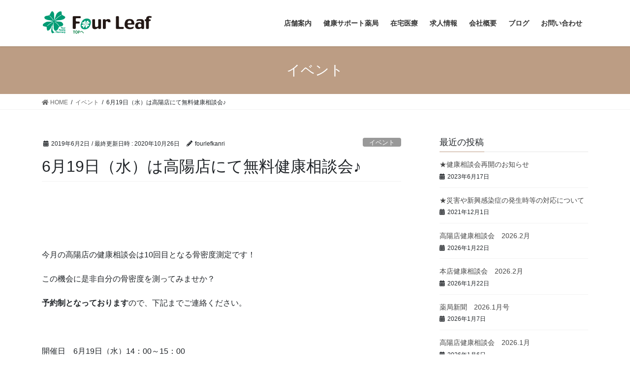

--- FILE ---
content_type: text/html; charset=UTF-8
request_url: https://fourleaf-nozomi.net/2019/06/02/6%E6%9C%8819%E6%97%A5%EF%BC%88%E6%B0%B4%EF%BC%89%E3%81%AF%E9%AB%98%E9%99%BD%E5%BA%97%E3%81%AB%E3%81%A6%E7%84%A1%E6%96%99%E5%81%A5%E5%BA%B7%E7%9B%B8%E8%AB%87%E4%BC%9A%E2%99%AA/
body_size: 11614
content:
<!DOCTYPE html>
<html lang="ja"
	prefix="og: https://ogp.me/ns#" >
<head>
<meta charset="utf-8">
<meta http-equiv="X-UA-Compatible" content="IE=edge">
<meta name="viewport" content="width=device-width, initial-scale=1">
<title>6月19日（水）は高陽店にて無料健康相談会♪ | 広島の調剤薬局 株式会社フォーリーフ のぞみ薬局 地域のかかりつけ薬局を目指しています</title>

		<!-- All in One SEO 4.1.1.2 -->
		<link rel="canonical" href="https://fourleaf-nozomi.net/2019/06/02/6%e6%9c%8819%e6%97%a5%ef%bc%88%e6%b0%b4%ef%bc%89%e3%81%af%e9%ab%98%e9%99%bd%e5%ba%97%e3%81%ab%e3%81%a6%e7%84%a1%e6%96%99%e5%81%a5%e5%ba%b7%e7%9b%b8%e8%ab%87%e4%bc%9a%e2%99%aa/" />
		<meta property="og:site_name" content="広島の調剤薬局  株式会社フォーリーフ のぞみ薬局　地域のかかりつけ薬局を目指しています | 広島市安佐北区のかかりつけ薬局として、在宅医療への取り組みや、無菌調剤、薬剤師による健康相談を実施しています。" />
		<meta property="og:type" content="article" />
		<meta property="og:title" content="6月19日（水）は高陽店にて無料健康相談会♪ | 広島の調剤薬局 株式会社フォーリーフ のぞみ薬局 地域のかかりつけ薬局を目指しています" />
		<meta property="og:url" content="https://fourleaf-nozomi.net/2019/06/02/6%e6%9c%8819%e6%97%a5%ef%bc%88%e6%b0%b4%ef%bc%89%e3%81%af%e9%ab%98%e9%99%bd%e5%ba%97%e3%81%ab%e3%81%a6%e7%84%a1%e6%96%99%e5%81%a5%e5%ba%b7%e7%9b%b8%e8%ab%87%e4%bc%9a%e2%99%aa/" />
		<meta property="article:published_time" content="2019-06-02T01:05:00Z" />
		<meta property="article:modified_time" content="2020-10-26T07:23:04Z" />
		<meta name="twitter:card" content="summary" />
		<meta name="twitter:domain" content="fourleaf-nozomi.net" />
		<meta name="twitter:title" content="6月19日（水）は高陽店にて無料健康相談会♪ | 広島の調剤薬局 株式会社フォーリーフ のぞみ薬局 地域のかかりつけ薬局を目指しています" />
		<script type="application/ld+json" class="aioseo-schema">
			{"@context":"https:\/\/schema.org","@graph":[{"@type":"WebSite","@id":"https:\/\/fourleaf-nozomi.net\/#website","url":"https:\/\/fourleaf-nozomi.net\/","name":"\u5e83\u5cf6\u306e\u8abf\u5264\u85ac\u5c40  \u682a\u5f0f\u4f1a\u793e\u30d5\u30a9\u30fc\u30ea\u30fc\u30d5 \u306e\u305e\u307f\u85ac\u5c40\u3000\u5730\u57df\u306e\u304b\u304b\u308a\u3064\u3051\u85ac\u5c40\u3092\u76ee\u6307\u3057\u3066\u3044\u307e\u3059","description":"\u5e83\u5cf6\u5e02\u5b89\u4f50\u5317\u533a\u306e\u304b\u304b\u308a\u3064\u3051\u85ac\u5c40\u3068\u3057\u3066\u3001\u5728\u5b85\u533b\u7642\u3078\u306e\u53d6\u308a\u7d44\u307f\u3084\u3001\u7121\u83cc\u8abf\u5264\u3001\u85ac\u5264\u5e2b\u306b\u3088\u308b\u5065\u5eb7\u76f8\u8ac7\u3092\u5b9f\u65bd\u3057\u3066\u3044\u307e\u3059\u3002","publisher":{"@id":"https:\/\/fourleaf-nozomi.net\/#organization"}},{"@type":"Organization","@id":"https:\/\/fourleaf-nozomi.net\/#organization","name":"\u5e83\u5cf6\u306e\u8abf\u5264\u85ac\u5c40  \u682a\u5f0f\u4f1a\u793e\u30d5\u30a9\u30fc\u30ea\u30fc\u30d5 \u306e\u305e\u307f\u85ac\u5c40\u3000\u5730\u57df\u306e\u304b\u304b\u308a\u3064\u3051\u85ac\u5c40\u3092\u76ee\u6307\u3057\u3066\u3044\u307e\u3059","url":"https:\/\/fourleaf-nozomi.net\/"},{"@type":"BreadcrumbList","@id":"https:\/\/fourleaf-nozomi.net\/2019\/06\/02\/6%e6%9c%8819%e6%97%a5%ef%bc%88%e6%b0%b4%ef%bc%89%e3%81%af%e9%ab%98%e9%99%bd%e5%ba%97%e3%81%ab%e3%81%a6%e7%84%a1%e6%96%99%e5%81%a5%e5%ba%b7%e7%9b%b8%e8%ab%87%e4%bc%9a%e2%99%aa\/#breadcrumblist","itemListElement":[{"@type":"ListItem","@id":"https:\/\/fourleaf-nozomi.net\/#listItem","position":"1","item":{"@id":"https:\/\/fourleaf-nozomi.net\/#item","name":"\u30db\u30fc\u30e0","description":"\u5e83\u5cf6\u5e02\u5b89\u4f50\u5317\u533a\u306e\u304b\u304b\u308a\u3064\u3051\u85ac\u5c40\u3068\u3057\u3066\u3001\u5728\u5b85\u533b\u7642\u3078\u306e\u53d6\u308a\u7d44\u307f\u3084\u3001\u7121\u83cc\u8abf\u5264\u3001\u85ac\u5264\u5e2b\u306b\u3088\u308b\u5065\u5eb7\u76f8\u8ac7\u3092\u5b9f\u65bd\u3057\u3066\u3044\u307e\u3059\u3002","url":"https:\/\/fourleaf-nozomi.net\/"},"nextItem":"https:\/\/fourleaf-nozomi.net\/2019\/#listItem"},{"@type":"ListItem","@id":"https:\/\/fourleaf-nozomi.net\/2019\/#listItem","position":"2","item":{"@id":"https:\/\/fourleaf-nozomi.net\/2019\/#item","name":"2019","url":"https:\/\/fourleaf-nozomi.net\/2019\/"},"nextItem":"https:\/\/fourleaf-nozomi.net\/2019\/06\/#listItem","previousItem":"https:\/\/fourleaf-nozomi.net\/#listItem"},{"@type":"ListItem","@id":"https:\/\/fourleaf-nozomi.net\/2019\/06\/#listItem","position":"3","item":{"@id":"https:\/\/fourleaf-nozomi.net\/2019\/06\/#item","name":"June","url":"https:\/\/fourleaf-nozomi.net\/2019\/06\/"},"nextItem":"https:\/\/fourleaf-nozomi.net\/2019\/06\/02\/#listItem","previousItem":"https:\/\/fourleaf-nozomi.net\/2019\/#listItem"},{"@type":"ListItem","@id":"https:\/\/fourleaf-nozomi.net\/2019\/06\/02\/#listItem","position":"4","item":{"@id":"https:\/\/fourleaf-nozomi.net\/2019\/06\/02\/#item","name":"2","url":"https:\/\/fourleaf-nozomi.net\/2019\/06\/02\/"},"nextItem":"https:\/\/fourleaf-nozomi.net\/2019\/06\/02\/6%e6%9c%8819%e6%97%a5%ef%bc%88%e6%b0%b4%ef%bc%89%e3%81%af%e9%ab%98%e9%99%bd%e5%ba%97%e3%81%ab%e3%81%a6%e7%84%a1%e6%96%99%e5%81%a5%e5%ba%b7%e7%9b%b8%e8%ab%87%e4%bc%9a%e2%99%aa\/#listItem","previousItem":"https:\/\/fourleaf-nozomi.net\/2019\/06\/#listItem"},{"@type":"ListItem","@id":"https:\/\/fourleaf-nozomi.net\/2019\/06\/02\/6%e6%9c%8819%e6%97%a5%ef%bc%88%e6%b0%b4%ef%bc%89%e3%81%af%e9%ab%98%e9%99%bd%e5%ba%97%e3%81%ab%e3%81%a6%e7%84%a1%e6%96%99%e5%81%a5%e5%ba%b7%e7%9b%b8%e8%ab%87%e4%bc%9a%e2%99%aa\/#listItem","position":"5","item":{"@id":"https:\/\/fourleaf-nozomi.net\/2019\/06\/02\/6%e6%9c%8819%e6%97%a5%ef%bc%88%e6%b0%b4%ef%bc%89%e3%81%af%e9%ab%98%e9%99%bd%e5%ba%97%e3%81%ab%e3%81%a6%e7%84%a1%e6%96%99%e5%81%a5%e5%ba%b7%e7%9b%b8%e8%ab%87%e4%bc%9a%e2%99%aa\/#item","name":"6\u670819\u65e5\uff08\u6c34\uff09\u306f\u9ad8\u967d\u5e97\u306b\u3066\u7121\u6599\u5065\u5eb7\u76f8\u8ac7\u4f1a\u266a","url":"https:\/\/fourleaf-nozomi.net\/2019\/06\/02\/6%e6%9c%8819%e6%97%a5%ef%bc%88%e6%b0%b4%ef%bc%89%e3%81%af%e9%ab%98%e9%99%bd%e5%ba%97%e3%81%ab%e3%81%a6%e7%84%a1%e6%96%99%e5%81%a5%e5%ba%b7%e7%9b%b8%e8%ab%87%e4%bc%9a%e2%99%aa\/"},"previousItem":"https:\/\/fourleaf-nozomi.net\/2019\/06\/02\/#listItem"}]},{"@type":"Person","@id":"https:\/\/fourleaf-nozomi.net\/author\/fourlefe\/#author","url":"https:\/\/fourleaf-nozomi.net\/author\/fourlefe\/","name":"fourlefkanri","image":{"@type":"ImageObject","@id":"https:\/\/fourleaf-nozomi.net\/2019\/06\/02\/6%e6%9c%8819%e6%97%a5%ef%bc%88%e6%b0%b4%ef%bc%89%e3%81%af%e9%ab%98%e9%99%bd%e5%ba%97%e3%81%ab%e3%81%a6%e7%84%a1%e6%96%99%e5%81%a5%e5%ba%b7%e7%9b%b8%e8%ab%87%e4%bc%9a%e2%99%aa\/#authorImage","url":"https:\/\/secure.gravatar.com\/avatar\/9722b0d1f012ef1922fb2064bd0e8d1b?s=96&d=mm&r=g","width":"96","height":"96","caption":"fourlefkanri"}},{"@type":"WebPage","@id":"https:\/\/fourleaf-nozomi.net\/2019\/06\/02\/6%e6%9c%8819%e6%97%a5%ef%bc%88%e6%b0%b4%ef%bc%89%e3%81%af%e9%ab%98%e9%99%bd%e5%ba%97%e3%81%ab%e3%81%a6%e7%84%a1%e6%96%99%e5%81%a5%e5%ba%b7%e7%9b%b8%e8%ab%87%e4%bc%9a%e2%99%aa\/#webpage","url":"https:\/\/fourleaf-nozomi.net\/2019\/06\/02\/6%e6%9c%8819%e6%97%a5%ef%bc%88%e6%b0%b4%ef%bc%89%e3%81%af%e9%ab%98%e9%99%bd%e5%ba%97%e3%81%ab%e3%81%a6%e7%84%a1%e6%96%99%e5%81%a5%e5%ba%b7%e7%9b%b8%e8%ab%87%e4%bc%9a%e2%99%aa\/","name":"6\u670819\u65e5\uff08\u6c34\uff09\u306f\u9ad8\u967d\u5e97\u306b\u3066\u7121\u6599\u5065\u5eb7\u76f8\u8ac7\u4f1a\u266a | \u5e83\u5cf6\u306e\u8abf\u5264\u85ac\u5c40 \u682a\u5f0f\u4f1a\u793e\u30d5\u30a9\u30fc\u30ea\u30fc\u30d5 \u306e\u305e\u307f\u85ac\u5c40 \u5730\u57df\u306e\u304b\u304b\u308a\u3064\u3051\u85ac\u5c40\u3092\u76ee\u6307\u3057\u3066\u3044\u307e\u3059","inLanguage":"ja","isPartOf":{"@id":"https:\/\/fourleaf-nozomi.net\/#website"},"breadcrumb":{"@id":"https:\/\/fourleaf-nozomi.net\/2019\/06\/02\/6%e6%9c%8819%e6%97%a5%ef%bc%88%e6%b0%b4%ef%bc%89%e3%81%af%e9%ab%98%e9%99%bd%e5%ba%97%e3%81%ab%e3%81%a6%e7%84%a1%e6%96%99%e5%81%a5%e5%ba%b7%e7%9b%b8%e8%ab%87%e4%bc%9a%e2%99%aa\/#breadcrumblist"},"author":"https:\/\/fourleaf-nozomi.net\/2019\/06\/02\/6%e6%9c%8819%e6%97%a5%ef%bc%88%e6%b0%b4%ef%bc%89%e3%81%af%e9%ab%98%e9%99%bd%e5%ba%97%e3%81%ab%e3%81%a6%e7%84%a1%e6%96%99%e5%81%a5%e5%ba%b7%e7%9b%b8%e8%ab%87%e4%bc%9a%e2%99%aa\/#author","creator":"https:\/\/fourleaf-nozomi.net\/2019\/06\/02\/6%e6%9c%8819%e6%97%a5%ef%bc%88%e6%b0%b4%ef%bc%89%e3%81%af%e9%ab%98%e9%99%bd%e5%ba%97%e3%81%ab%e3%81%a6%e7%84%a1%e6%96%99%e5%81%a5%e5%ba%b7%e7%9b%b8%e8%ab%87%e4%bc%9a%e2%99%aa\/#author","image":{"@type":"ImageObject","@id":"https:\/\/fourleaf-nozomi.net\/#mainImage","url":"1049"},"primaryImageOfPage":{"@id":"https:\/\/fourleaf-nozomi.net\/2019\/06\/02\/6%e6%9c%8819%e6%97%a5%ef%bc%88%e6%b0%b4%ef%bc%89%e3%81%af%e9%ab%98%e9%99%bd%e5%ba%97%e3%81%ab%e3%81%a6%e7%84%a1%e6%96%99%e5%81%a5%e5%ba%b7%e7%9b%b8%e8%ab%87%e4%bc%9a%e2%99%aa\/#mainImage"},"datePublished":"2019-06-02T01:05:00+09:00","dateModified":"2020-10-26T07:23:04+09:00"},{"@type":"Article","@id":"https:\/\/fourleaf-nozomi.net\/2019\/06\/02\/6%e6%9c%8819%e6%97%a5%ef%bc%88%e6%b0%b4%ef%bc%89%e3%81%af%e9%ab%98%e9%99%bd%e5%ba%97%e3%81%ab%e3%81%a6%e7%84%a1%e6%96%99%e5%81%a5%e5%ba%b7%e7%9b%b8%e8%ab%87%e4%bc%9a%e2%99%aa\/#article","name":"6\u670819\u65e5\uff08\u6c34\uff09\u306f\u9ad8\u967d\u5e97\u306b\u3066\u7121\u6599\u5065\u5eb7\u76f8\u8ac7\u4f1a\u266a | \u5e83\u5cf6\u306e\u8abf\u5264\u85ac\u5c40 \u682a\u5f0f\u4f1a\u793e\u30d5\u30a9\u30fc\u30ea\u30fc\u30d5 \u306e\u305e\u307f\u85ac\u5c40 \u5730\u57df\u306e\u304b\u304b\u308a\u3064\u3051\u85ac\u5c40\u3092\u76ee\u6307\u3057\u3066\u3044\u307e\u3059","headline":"6\u670819\u65e5\uff08\u6c34\uff09\u306f\u9ad8\u967d\u5e97\u306b\u3066\u7121\u6599\u5065\u5eb7\u76f8\u8ac7\u4f1a\u266a","author":{"@id":"https:\/\/fourleaf-nozomi.net\/author\/fourlefe\/#author"},"publisher":{"@id":"https:\/\/fourleaf-nozomi.net\/#organization"},"datePublished":"2019-06-02T01:05:00+09:00","dateModified":"2020-10-26T07:23:04+09:00","articleSection":"\u30a4\u30d9\u30f3\u30c8, \u5065\u5eb7\u52c9\u5f37\u4f1a","mainEntityOfPage":{"@id":"https:\/\/fourleaf-nozomi.net\/2019\/06\/02\/6%e6%9c%8819%e6%97%a5%ef%bc%88%e6%b0%b4%ef%bc%89%e3%81%af%e9%ab%98%e9%99%bd%e5%ba%97%e3%81%ab%e3%81%a6%e7%84%a1%e6%96%99%e5%81%a5%e5%ba%b7%e7%9b%b8%e8%ab%87%e4%bc%9a%e2%99%aa\/#webpage"},"isPartOf":{"@id":"https:\/\/fourleaf-nozomi.net\/2019\/06\/02\/6%e6%9c%8819%e6%97%a5%ef%bc%88%e6%b0%b4%ef%bc%89%e3%81%af%e9%ab%98%e9%99%bd%e5%ba%97%e3%81%ab%e3%81%a6%e7%84%a1%e6%96%99%e5%81%a5%e5%ba%b7%e7%9b%b8%e8%ab%87%e4%bc%9a%e2%99%aa\/#webpage"},"image":{"@type":"ImageObject","@id":"https:\/\/fourleaf-nozomi.net\/#articleImage","url":"1049"}}]}
		</script>
		<script type="text/javascript" >
			window.ga=window.ga||function(){(ga.q=ga.q||[]).push(arguments)};ga.l=+new Date;
			ga('create', "UA-653351-60", 'auto');
			ga('send', 'pageview');
		</script>
		<script async src="https://www.google-analytics.com/analytics.js"></script>
		<!-- All in One SEO -->

<link rel='dns-prefetch' href='//www.google.com' />
<link rel='dns-prefetch' href='//s.w.org' />
<link rel="alternate" type="application/rss+xml" title="広島の調剤薬局  株式会社フォーリーフ のぞみ薬局　地域のかかりつけ薬局を目指しています &raquo; フィード" href="https://fourleaf-nozomi.net/feed/" />
<link rel="alternate" type="application/rss+xml" title="広島の調剤薬局  株式会社フォーリーフ のぞみ薬局　地域のかかりつけ薬局を目指しています &raquo; コメントフィード" href="https://fourleaf-nozomi.net/comments/feed/" />
<link rel="alternate" type="application/rss+xml" title="広島の調剤薬局  株式会社フォーリーフ のぞみ薬局　地域のかかりつけ薬局を目指しています &raquo; 6月19日（水）は高陽店にて無料健康相談会♪ のコメントのフィード" href="https://fourleaf-nozomi.net/2019/06/02/6%e6%9c%8819%e6%97%a5%ef%bc%88%e6%b0%b4%ef%bc%89%e3%81%af%e9%ab%98%e9%99%bd%e5%ba%97%e3%81%ab%e3%81%a6%e7%84%a1%e6%96%99%e5%81%a5%e5%ba%b7%e7%9b%b8%e8%ab%87%e4%bc%9a%e2%99%aa/feed/" />
		<script type="text/javascript">
			window._wpemojiSettings = {"baseUrl":"https:\/\/s.w.org\/images\/core\/emoji\/13.0.1\/72x72\/","ext":".png","svgUrl":"https:\/\/s.w.org\/images\/core\/emoji\/13.0.1\/svg\/","svgExt":".svg","source":{"concatemoji":"https:\/\/fourleaf-nozomi.net\/wp-includes\/js\/wp-emoji-release.min.js?ver=5.7.14"}};
			!function(e,a,t){var n,r,o,i=a.createElement("canvas"),p=i.getContext&&i.getContext("2d");function s(e,t){var a=String.fromCharCode;p.clearRect(0,0,i.width,i.height),p.fillText(a.apply(this,e),0,0);e=i.toDataURL();return p.clearRect(0,0,i.width,i.height),p.fillText(a.apply(this,t),0,0),e===i.toDataURL()}function c(e){var t=a.createElement("script");t.src=e,t.defer=t.type="text/javascript",a.getElementsByTagName("head")[0].appendChild(t)}for(o=Array("flag","emoji"),t.supports={everything:!0,everythingExceptFlag:!0},r=0;r<o.length;r++)t.supports[o[r]]=function(e){if(!p||!p.fillText)return!1;switch(p.textBaseline="top",p.font="600 32px Arial",e){case"flag":return s([127987,65039,8205,9895,65039],[127987,65039,8203,9895,65039])?!1:!s([55356,56826,55356,56819],[55356,56826,8203,55356,56819])&&!s([55356,57332,56128,56423,56128,56418,56128,56421,56128,56430,56128,56423,56128,56447],[55356,57332,8203,56128,56423,8203,56128,56418,8203,56128,56421,8203,56128,56430,8203,56128,56423,8203,56128,56447]);case"emoji":return!s([55357,56424,8205,55356,57212],[55357,56424,8203,55356,57212])}return!1}(o[r]),t.supports.everything=t.supports.everything&&t.supports[o[r]],"flag"!==o[r]&&(t.supports.everythingExceptFlag=t.supports.everythingExceptFlag&&t.supports[o[r]]);t.supports.everythingExceptFlag=t.supports.everythingExceptFlag&&!t.supports.flag,t.DOMReady=!1,t.readyCallback=function(){t.DOMReady=!0},t.supports.everything||(n=function(){t.readyCallback()},a.addEventListener?(a.addEventListener("DOMContentLoaded",n,!1),e.addEventListener("load",n,!1)):(e.attachEvent("onload",n),a.attachEvent("onreadystatechange",function(){"complete"===a.readyState&&t.readyCallback()})),(n=t.source||{}).concatemoji?c(n.concatemoji):n.wpemoji&&n.twemoji&&(c(n.twemoji),c(n.wpemoji)))}(window,document,window._wpemojiSettings);
		</script>
		<style type="text/css">
img.wp-smiley,
img.emoji {
	display: inline !important;
	border: none !important;
	box-shadow: none !important;
	height: 1em !important;
	width: 1em !important;
	margin: 0 .07em !important;
	vertical-align: -0.1em !important;
	background: none !important;
	padding: 0 !important;
}
</style>
	<link rel='stylesheet' id='pt-cv-public-style-css'  href='https://fourleaf-nozomi.net/wp-content/plugins/content-views-query-and-display-post-page/public/assets/css/cv.css?ver=2.4.0.5' type='text/css' media='all' />
<link rel='stylesheet' id='wp-block-library-css'  href='https://fourleaf-nozomi.net/wp-includes/css/dist/block-library/style.min.css?ver=5.7.14' type='text/css' media='all' />
<link rel='stylesheet' id='contact-form-7-css'  href='https://fourleaf-nozomi.net/wp-content/plugins/contact-form-7/includes/css/styles.css?ver=5.4.1' type='text/css' media='all' />
<link rel='stylesheet' id='wp-show-posts-css'  href='https://fourleaf-nozomi.net/wp-content/plugins/wp-show-posts/css/wp-show-posts-min.css?ver=1.1.3' type='text/css' media='all' />
<link rel='stylesheet' id='bootstrap-4-style-css'  href='https://fourleaf-nozomi.net/wp-content/themes/lightning/library/bootstrap-4/css/bootstrap.min.css?ver=4.5.0' type='text/css' media='all' />
<link rel='stylesheet' id='lightning-common-style-css'  href='https://fourleaf-nozomi.net/wp-content/themes/lightning/assets/css/common.css?ver=13.8.11' type='text/css' media='all' />
<style id='lightning-common-style-inline-css' type='text/css'>
/* vk-mobile-nav */:root {--vk-mobile-nav-menu-btn-bg-src: url("https://fourleaf-nozomi.net/wp-content/themes/lightning/inc/vk-mobile-nav/package/images/vk-menu-btn-black.svg");--vk-mobile-nav-menu-btn-close-bg-src: url("https://fourleaf-nozomi.net/wp-content/themes/lightning/inc/vk-mobile-nav/package/images/vk-menu-close-black.svg");--vk-menu-acc-icon-open-black-bg-src: url("https://fourleaf-nozomi.net/wp-content/themes/lightning/inc/vk-mobile-nav/package/images/vk-menu-acc-icon-open-black.svg");--vk-menu-acc-icon-open-white-bg-src: url("https://fourleaf-nozomi.net/wp-content/themes/lightning/inc/vk-mobile-nav/package/images/vk-menu-acc-icon-open-white.svg");--vk-menu-acc-icon-close-black-bg-src: url("https://fourleaf-nozomi.net/wp-content/themes/lightning/inc/vk-mobile-nav/package/images/vk-menu-close-black.svg");--vk-menu-acc-icon-close-white-bg-src: url("https://fourleaf-nozomi.net/wp-content/themes/lightning/inc/vk-mobile-nav/package/images/vk-menu-close-white.svg");}
</style>
<link rel='stylesheet' id='lightning-design-style-css'  href='https://fourleaf-nozomi.net/wp-content/themes/lightning/design-skin/origin2/css/style.css?ver=13.8.11' type='text/css' media='all' />
<style id='lightning-design-style-inline-css' type='text/css'>
/* ltg common custom */:root {--vk-menu-acc-btn-border-color:#333;--color-key:#bc9d84;--color-key-dark:#245b3f;}.bbp-submit-wrapper .button.submit { background-color:#245b3f ; }.bbp-submit-wrapper .button.submit:hover { background-color:#bc9d84 ; }.veu_color_txt_key { color:#245b3f ; }.veu_color_bg_key { background-color:#245b3f ; }.veu_color_border_key { border-color:#245b3f ; }.btn-default { border-color:#bc9d84;color:#bc9d84;}.btn-default:focus,.btn-default:hover { border-color:#bc9d84;background-color: #bc9d84; }.wp-block-search__button,.btn-primary { background-color:#bc9d84;border-color:#245b3f; }.wp-block-search__button:focus,.wp-block-search__button:hover,.btn-primary:not(:disabled):not(.disabled):active,.btn-primary:focus,.btn-primary:hover { background-color:#245b3f;border-color:#bc9d84; }.btn-outline-primary { color : #bc9d84 ; border-color:#bc9d84; }.btn-outline-primary:not(:disabled):not(.disabled):active,.btn-outline-primary:focus,.btn-outline-primary:hover { color : #fff; background-color:#bc9d84;border-color:#245b3f; }a { color:#337ab7; }
.tagcloud a:before { font-family: "Font Awesome 5 Free";content: "\f02b";font-weight: bold; }
.media .media-body .media-heading a:hover { color:#bc9d84; }@media (min-width: 768px){.gMenu > li:before,.gMenu > li.menu-item-has-children::after { border-bottom-color:#245b3f }.gMenu li li { background-color:#245b3f }.gMenu li li a:hover { background-color:#bc9d84; }} /* @media (min-width: 768px) */.page-header { background-color:#bc9d84; }h2,.mainSection-title { border-top-color:#bc9d84; }h3:after,.subSection-title:after { border-bottom-color:#bc9d84; }ul.page-numbers li span.page-numbers.current,.page-link dl .post-page-numbers.current { background-color:#bc9d84; }.pager li > a { border-color:#bc9d84;color:#bc9d84;}.pager li > a:hover { background-color:#bc9d84;color:#fff;}.siteFooter { border-top-color:#bc9d84; }dt { border-left-color:#bc9d84; }:root {--g_nav_main_acc_icon_open_url:url(https://fourleaf-nozomi.net/wp-content/themes/lightning/inc/vk-mobile-nav/package/images/vk-menu-acc-icon-open-black.svg);--g_nav_main_acc_icon_close_url: url(https://fourleaf-nozomi.net/wp-content/themes/lightning/inc/vk-mobile-nav/package/images/vk-menu-close-black.svg);--g_nav_sub_acc_icon_open_url: url(https://fourleaf-nozomi.net/wp-content/themes/lightning/inc/vk-mobile-nav/package/images/vk-menu-acc-icon-open-white.svg);--g_nav_sub_acc_icon_close_url: url(https://fourleaf-nozomi.net/wp-content/themes/lightning/inc/vk-mobile-nav/package/images/vk-menu-close-white.svg);}
</style>
<link rel='stylesheet' id='lightning-theme-style-css'  href='https://fourleaf-nozomi.net/wp-content/themes/lightning/style.css?ver=13.8.11' type='text/css' media='all' />
<link rel='stylesheet' id='vk-font-awesome-css'  href='https://fourleaf-nozomi.net/wp-content/themes/lightning/inc/font-awesome/package/versions/5/css/all.min.css?ver=5.13.0' type='text/css' media='all' />
<script type='text/javascript' src='https://fourleaf-nozomi.net/wp-includes/js/jquery/jquery.min.js?ver=3.5.1' id='jquery-core-js'></script>
<script type='text/javascript' src='https://fourleaf-nozomi.net/wp-includes/js/jquery/jquery-migrate.min.js?ver=3.3.2' id='jquery-migrate-js'></script>
<script type='text/javascript' src='https://fourleaf-nozomi.net/wp-content/plugins/flowpaper-lite-pdf-flipbook/assets/lity/lity.min.js' id='lity-js-js'></script>
<link rel="https://api.w.org/" href="https://fourleaf-nozomi.net/wp-json/" /><link rel="alternate" type="application/json" href="https://fourleaf-nozomi.net/wp-json/wp/v2/posts/1033" /><link rel="EditURI" type="application/rsd+xml" title="RSD" href="https://fourleaf-nozomi.net/xmlrpc.php?rsd" />
<link rel="wlwmanifest" type="application/wlwmanifest+xml" href="https://fourleaf-nozomi.net/wp-includes/wlwmanifest.xml" /> 
<meta name="generator" content="WordPress 5.7.14" />
<link rel='shortlink' href='https://fourleaf-nozomi.net/?p=1033' />
<link rel="alternate" type="application/json+oembed" href="https://fourleaf-nozomi.net/wp-json/oembed/1.0/embed?url=https%3A%2F%2Ffourleaf-nozomi.net%2F2019%2F06%2F02%2F6%25e6%259c%258819%25e6%2597%25a5%25ef%25bc%2588%25e6%25b0%25b4%25ef%25bc%2589%25e3%2581%25af%25e9%25ab%2598%25e9%2599%25bd%25e5%25ba%2597%25e3%2581%25ab%25e3%2581%25a6%25e7%2584%25a1%25e6%2596%2599%25e5%2581%25a5%25e5%25ba%25b7%25e7%259b%25b8%25e8%25ab%2587%25e4%25bc%259a%25e2%2599%25aa%2F" />
<link rel="alternate" type="text/xml+oembed" href="https://fourleaf-nozomi.net/wp-json/oembed/1.0/embed?url=https%3A%2F%2Ffourleaf-nozomi.net%2F2019%2F06%2F02%2F6%25e6%259c%258819%25e6%2597%25a5%25ef%25bc%2588%25e6%25b0%25b4%25ef%25bc%2589%25e3%2581%25af%25e9%25ab%2598%25e9%2599%25bd%25e5%25ba%2597%25e3%2581%25ab%25e3%2581%25a6%25e7%2584%25a1%25e6%2596%2599%25e5%2581%25a5%25e5%25ba%25b7%25e7%259b%25b8%25e8%25ab%2587%25e4%25bc%259a%25e2%2599%25aa%2F&#038;format=xml" />
<style id="lightning-color-custom-for-plugins" type="text/css">/* ltg theme common */.color_key_bg,.color_key_bg_hover:hover{background-color: #bc9d84;}.color_key_txt,.color_key_txt_hover:hover{color: #bc9d84;}.color_key_border,.color_key_border_hover:hover{border-color: #bc9d84;}.color_key_dark_bg,.color_key_dark_bg_hover:hover{background-color: #245b3f;}.color_key_dark_txt,.color_key_dark_txt_hover:hover{color: #245b3f;}.color_key_dark_border,.color_key_dark_border_hover:hover{border-color: #245b3f;}</style><link rel="icon" href="https://fourleaf-nozomi.net/wp-content/uploads/2021/02/cropped-3-コピー-32x32.jpg" sizes="32x32" />
<link rel="icon" href="https://fourleaf-nozomi.net/wp-content/uploads/2021/02/cropped-3-コピー-192x192.jpg" sizes="192x192" />
<link rel="apple-touch-icon" href="https://fourleaf-nozomi.net/wp-content/uploads/2021/02/cropped-3-コピー-180x180.jpg" />
<meta name="msapplication-TileImage" content="https://fourleaf-nozomi.net/wp-content/uploads/2021/02/cropped-3-コピー-270x270.jpg" />
		<style type="text/css" id="wp-custom-css">
			footer .copySection p:nth-child(2) {
    display:none !important;
}


.grecaptcha-badge {
	visibility: hidden; 
}		</style>
		
</head>
<body class="post-template-default single single-post postid-1033 single-format-standard sidebar-fix sidebar-fix-priority-top bootstrap4 device-pc fa_v5_css">
<a class="skip-link screen-reader-text" href="#main">コンテンツへスキップ</a>
<a class="skip-link screen-reader-text" href="#vk-mobile-nav">ナビゲーションに移動</a>
<header class="siteHeader">
		<div class="container siteHeadContainer">
		<div class="navbar-header">
						<p class="navbar-brand siteHeader_logo">
			<a href="https://fourleaf-nozomi.net/">
				<span><img src="https://fourleaf-nozomi.net/wp-content/uploads/2020/04/logo6.png" alt="広島の調剤薬局  株式会社フォーリーフ のぞみ薬局　地域のかかりつけ薬局を目指しています" /></span>
			</a>
			</p>
					</div>

					<div id="gMenu_outer" class="gMenu_outer">
				<nav class="menu-menu-1-container"><ul id="menu-menu-1" class="menu gMenu vk-menu-acc"><li id="menu-item-1075" class="menu-item menu-item-type-post_type menu-item-object-page menu-item-has-children"><a href="https://fourleaf-nozomi.net/pharmacy/"><strong class="gMenu_name">店舗案内</strong></a>
<ul class="sub-menu">
	<li id="menu-item-1089" class="menu-item menu-item-type-post_type menu-item-object-page"><a href="https://fourleaf-nozomi.net/pharmacy/">店舗案内</a></li>
	<li id="menu-item-1078" class="menu-item menu-item-type-post_type menu-item-object-page"><a href="https://fourleaf-nozomi.net/pharmacy/honten/">のぞみ薬局本店</a></li>
	<li id="menu-item-1077" class="menu-item menu-item-type-post_type menu-item-object-page"><a href="https://fourleaf-nozomi.net/pharmacy/kabenisi/">のぞみ薬局可部西店</a></li>
	<li id="menu-item-1076" class="menu-item menu-item-type-post_type menu-item-object-page"><a href="https://fourleaf-nozomi.net/pharmacy/kabeminami/">のぞみ薬局可部南店</a></li>
	<li id="menu-item-1079" class="menu-item menu-item-type-post_type menu-item-object-page"><a href="https://fourleaf-nozomi.net/pharmacy/kouyou/">のぞみ薬局高陽店</a></li>
	<li id="menu-item-1063" class="menu-item menu-item-type-post_type menu-item-object-page"><a href="https://fourleaf-nozomi.net/hikari/">ひかり薬局</a></li>
</ul>
</li>
<li id="menu-item-1069" class="menu-item menu-item-type-post_type menu-item-object-page menu-item-has-children"><a href="https://fourleaf-nozomi.net/support-2/"><strong class="gMenu_name">健康サポート薬局</strong></a>
<ul class="sub-menu">
	<li id="menu-item-1088" class="menu-item menu-item-type-post_type menu-item-object-page"><a href="https://fourleaf-nozomi.net/support-2/">健康サポート薬局</a></li>
	<li id="menu-item-1073" class="menu-item menu-item-type-post_type menu-item-object-page"><a href="https://fourleaf-nozomi.net/safety/">安心で安全な薬ができるまで</a></li>
	<li id="menu-item-1062" class="menu-item menu-item-type-post_type menu-item-object-page"><a href="https://fourleaf-nozomi.net/message/">のぞみメッセージ</a></li>
</ul>
</li>
<li id="menu-item-1071" class="menu-item menu-item-type-post_type menu-item-object-page"><a href="https://fourleaf-nozomi.net/zaitaku/"><strong class="gMenu_name">在宅医療</strong></a></li>
<li id="menu-item-1081" class="menu-item menu-item-type-post_type menu-item-object-page menu-item-has-children"><a href="https://fourleaf-nozomi.net/recruite/"><strong class="gMenu_name">求人情報</strong></a>
<ul class="sub-menu">
	<li id="menu-item-1090" class="menu-item menu-item-type-post_type menu-item-object-page"><a href="https://fourleaf-nozomi.net/recruite/">求人情報</a></li>
	<li id="menu-item-1085" class="menu-item menu-item-type-post_type menu-item-object-page"><a href="https://fourleaf-nozomi.net/staff/">先輩の声</a></li>
	<li id="menu-item-1084" class="menu-item menu-item-type-post_type menu-item-object-page"><a href="https://fourleaf-nozomi.net/gakkai/">研修制度・学会発表</a></li>
	<li id="menu-item-1082" class="menu-item menu-item-type-post_type menu-item-object-page"><a href="https://fourleaf-nozomi.net/recruite/internship/">インターンシップ</a></li>
	<li id="menu-item-1083" class="menu-item menu-item-type-post_type menu-item-object-page"><a href="https://fourleaf-nozomi.net/recruite/kengaku/">見学会</a></li>
</ul>
</li>
<li id="menu-item-1067" class="menu-item menu-item-type-post_type menu-item-object-page"><a href="https://fourleaf-nozomi.net/about-2/"><strong class="gMenu_name">会社概要</strong></a></li>
<li id="menu-item-1909" class="menu-item menu-item-type-custom menu-item-object-custom"><a href="https://fourleaf-nozomi.net/2022/"><strong class="gMenu_name">ブログ</strong></a></li>
<li id="menu-item-1055" class="menu-item menu-item-type-post_type menu-item-object-page menu-item-has-children"><a href="https://fourleaf-nozomi.net/contact/"><strong class="gMenu_name">お問い合わせ</strong></a>
<ul class="sub-menu">
	<li id="menu-item-1091" class="menu-item menu-item-type-post_type menu-item-object-page"><a href="https://fourleaf-nozomi.net/contact/">お問い合わせ</a></li>
	<li id="menu-item-1087" class="menu-item menu-item-type-post_type menu-item-object-page"><a href="https://fourleaf-nozomi.net/kousi/">講師依頼</a></li>
</ul>
</li>
</ul></nav>			</div>
			</div>
	</header>

<div class="section page-header"><div class="container"><div class="row"><div class="col-md-12">
<div class="page-header_pageTitle">
イベント</div>
</div></div></div></div><!-- [ /.page-header ] -->


<!-- [ .breadSection ] --><div class="section breadSection"><div class="container"><div class="row"><ol class="breadcrumb" itemtype="http://schema.org/BreadcrumbList"><li id="panHome" itemprop="itemListElement" itemscope itemtype="http://schema.org/ListItem"><a itemprop="item" href="https://fourleaf-nozomi.net/"><span itemprop="name"><i class="fa fa-home"></i> HOME</span></a></li><li itemprop="itemListElement" itemscope itemtype="http://schema.org/ListItem"><a itemprop="item" href="https://fourleaf-nozomi.net/category/event/"><span itemprop="name">イベント</span></a></li><li><span>6月19日（水）は高陽店にて無料健康相談会♪</span></li></ol></div></div></div><!-- [ /.breadSection ] -->

<div class="section siteContent">
<div class="container">
<div class="row">

	<div class="col mainSection mainSection-col-two baseSection vk_posts-mainSection" id="main" role="main">
				<article id="post-1033" class="entry entry-full post-1033 post type-post status-publish format-standard has-post-thumbnail hentry category-event category-study">

	
	
		<header class="entry-header">
			<div class="entry-meta">


<span class="published entry-meta_items">2019年6月2日</span>

<span class="entry-meta_items entry-meta_updated">/ 最終更新日時 : <span class="updated">2020年10月26日</span></span>


	
	<span class="vcard author entry-meta_items entry-meta_items_author"><span class="fn">fourlefkanri</span></span>



<span class="entry-meta_items entry-meta_items_term"><a href="https://fourleaf-nozomi.net/category/event/" class="btn btn-xs btn-primary entry-meta_items_term_button" style="background-color:#999999;border:none;">イベント</a></span>
</div>
				<h1 class="entry-title">
											6月19日（水）は高陽店にて無料健康相談会♪									</h1>
		</header>

	
	
	<div class="entry-body">
				<p>&nbsp;</p>
<p><img loading="lazy" class="alignnone size-full wp-image-1034" src="http://www.nozomi-hiroshima.net/wp/wp-content/uploads/2019/06/高陽６月相談会ポスター.jpg" alt="" width="401" height="531" /></p>
<p>今月の高陽店の健康相談会は10回目となる骨密度測定です！</p>
<p>この機会に是非自分の骨密度を測ってみませか？</p>
<p><strong>予約制となっております</strong>ので、下記までご連絡ください。</p>
<p>&nbsp;</p>
<p>開催日　6月19日（水）14：00～15：00</p>
<p>&nbsp;</p>
<p><strong>ご予約は　のぞみ薬局高陽店　082-841-6330</strong></p>
			</div>

	
	
	
	
		<div class="entry-footer">

			<div class="entry-meta-dataList"><dl><dt>カテゴリー</dt><dd><a href="https://fourleaf-nozomi.net/category/event/">イベント</a>、<a href="https://fourleaf-nozomi.net/category/study/">健康勉強会</a></dd></dl></div>
		</div><!-- [ /.entry-footer ] -->
	
	
			
	
		
		
		
		
	
	
</article><!-- [ /#post-1033 ] -->


	<div class="vk_posts postNextPrev">

		<div id="post-1029" class="vk_post vk_post-postType-post card card-post card-horizontal card-sm vk_post-col-xs-12 vk_post-col-sm-12 vk_post-col-md-6 post-1029 post type-post status-publish format-standard has-post-thumbnail hentry category-event category-study"><div class="row no-gutters card-horizontal-inner-row"><div class="col-5 card-img-outer"><div class="vk_post_imgOuter" style="background-image:url(https://fourleaf-nozomi.net/wp-content/themes/lightning/assets/images/no-image.png)"><a href="https://fourleaf-nozomi.net/2019/06/01/%e9%ab%98%e9%99%bd%e5%ba%97%e3%80%802019-5%e6%9c%88%e3%81%ae%e5%81%a5%e5%ba%b7%e7%9b%b8%e8%ab%87%e4%bc%9a%e3%82%92%e5%ae%9f%e6%96%bd%e3%81%97%e3%81%be%e3%81%97%e3%81%9f%e2%99%aa/"><div class="card-img-overlay"><span class="vk_post_imgOuter_singleTermLabel" style="color:#fff;background-color:#999999">イベント</span></div><img src="https://fourleaf-nozomi.net/wp-content/themes/lightning/assets/images/no-image.png" alt="" class="vk_post_imgOuter_img card-img card-img-use-bg" loading="lazy" /></a></div><!-- [ /.vk_post_imgOuter ] --></div><!-- /.col --><div class="col-7"><div class="vk_post_body card-body"><p class="postNextPrev_label">前の記事</p><h5 class="vk_post_title card-title"><a href="https://fourleaf-nozomi.net/2019/06/01/%e9%ab%98%e9%99%bd%e5%ba%97%e3%80%802019-5%e6%9c%88%e3%81%ae%e5%81%a5%e5%ba%b7%e7%9b%b8%e8%ab%87%e4%bc%9a%e3%82%92%e5%ae%9f%e6%96%bd%e3%81%97%e3%81%be%e3%81%97%e3%81%9f%e2%99%aa/">高陽店　2019.5月の健康相談会を実施しました♪</a></h5><div class="vk_post_date card-date published">2019年6月1日</div></div><!-- [ /.card-body ] --></div><!-- /.col --></div><!-- [ /.row ] --></div><!-- [ /.card ] -->
		<div id="post-1577" class="vk_post vk_post-postType-post card card-post card-horizontal card-sm vk_post-col-xs-12 vk_post-col-sm-12 vk_post-col-md-6 card-horizontal-reverse postNextPrev_next post-1577 post type-post status-publish format-standard hentry category-event category-study"><div class="row no-gutters card-horizontal-inner-row"><div class="col-5 card-img-outer"><div class="vk_post_imgOuter" style="background-image:url(https://fourleaf-nozomi.net/wp-content/themes/lightning/assets/images/no-image.png)"><a href="https://fourleaf-nozomi.net/2019/09/08/9%e6%9c%8818%e6%97%a5%e3%81%af%e9%ab%98%e9%99%bd%e5%ba%97%e5%81%a5%e5%ba%b7%e7%9b%b8%e8%ab%87%e4%bc%9a/"><div class="card-img-overlay"><span class="vk_post_imgOuter_singleTermLabel" style="color:#fff;background-color:#999999">イベント</span></div><img src="https://fourleaf-nozomi.net/wp-content/themes/lightning/assets/images/no-image.png" alt="" class="vk_post_imgOuter_img card-img card-img-use-bg" loading="lazy" /></a></div><!-- [ /.vk_post_imgOuter ] --></div><!-- /.col --><div class="col-7"><div class="vk_post_body card-body"><p class="postNextPrev_label">次の記事</p><h5 class="vk_post_title card-title"><a href="https://fourleaf-nozomi.net/2019/09/08/9%e6%9c%8818%e6%97%a5%e3%81%af%e9%ab%98%e9%99%bd%e5%ba%97%e5%81%a5%e5%ba%b7%e7%9b%b8%e8%ab%87%e4%bc%9a/">9月18日は高陽店健康相談会</a></h5><div class="vk_post_date card-date published">2019年9月8日</div></div><!-- [ /.card-body ] --></div><!-- /.col --></div><!-- [ /.row ] --></div><!-- [ /.card ] -->
		</div>
					</div><!-- [ /.mainSection ] -->

			<div class="col subSection sideSection sideSection-col-two baseSection">
						

<aside class="widget widget_postlist">
<h1 class="subSection-title">最近の投稿</h1>

  <div class="media">

	
	<div class="media-body">
	  <h4 class="media-heading"><a href="https://fourleaf-nozomi.net/2023/06/17/%e5%81%a5%e5%ba%b7%e7%9b%b8%e8%ab%87%e4%bc%9a%e5%86%8d%e9%96%8b%e3%81%ae%e3%81%8a%e7%9f%a5%e3%82%89%e3%81%9b/">★健康相談会再開のお知らせ</a></h4>
	  <div class="published entry-meta_items">2023年6月17日</div>
	</div>
  </div>


  <div class="media">

	
	<div class="media-body">
	  <h4 class="media-heading"><a href="https://fourleaf-nozomi.net/2021/12/01/%e7%81%bd%e5%ae%b3%e3%82%84%e6%96%b0%e8%88%88%e6%84%9f%e6%9f%93%e7%97%87%e3%81%ae%e7%99%ba%e7%94%9f%e6%99%82%e7%ad%89%e3%81%ae%e5%af%be%e5%bf%9c%e3%81%ab%e3%81%a4%e3%81%84%e3%81%a6/">★災害や新興感染症の発生時等の対応について</a></h4>
	  <div class="published entry-meta_items">2021年12月1日</div>
	</div>
  </div>


  <div class="media">

	
	<div class="media-body">
	  <h4 class="media-heading"><a href="https://fourleaf-nozomi.net/2026/01/22/%e9%ab%98%e9%99%bd%e5%ba%97%e5%81%a5%e5%ba%b7%e7%9b%b8%e8%ab%87%e4%bc%9a%e3%80%802026-2%e6%9c%88/">高陽店健康相談会　2026.2月</a></h4>
	  <div class="published entry-meta_items">2026年1月22日</div>
	</div>
  </div>


  <div class="media">

	
	<div class="media-body">
	  <h4 class="media-heading"><a href="https://fourleaf-nozomi.net/2026/01/22/%e6%9c%ac%e5%ba%97%e5%81%a5%e5%ba%b7%e7%9b%b8%e8%ab%87%e4%bc%9a%e3%80%802026-2%e6%9c%88/">本店健康相談会　2026.2月</a></h4>
	  <div class="published entry-meta_items">2026年1月22日</div>
	</div>
  </div>


  <div class="media">

	
	<div class="media-body">
	  <h4 class="media-heading"><a href="https://fourleaf-nozomi.net/2026/01/07/%e8%96%ac%e5%b1%80%e6%96%b0%e8%81%9e%e3%80%802026-1%e6%9c%88%e5%8f%b7/">薬局新聞　2026.1月号</a></h4>
	  <div class="published entry-meta_items">2026年1月7日</div>
	</div>
  </div>


  <div class="media">

	
	<div class="media-body">
	  <h4 class="media-heading"><a href="https://fourleaf-nozomi.net/2026/01/06/%e9%ab%98%e9%99%bd%e5%ba%97%e5%81%a5%e5%ba%b7%e7%9b%b8%e8%ab%87%e4%bc%9a%e3%80%802026-1%e6%9c%88/">高陽店健康相談会　2026.1月</a></h4>
	  <div class="published entry-meta_items">2026年1月6日</div>
	</div>
  </div>


  <div class="media">

	
	<div class="media-body">
	  <h4 class="media-heading"><a href="https://fourleaf-nozomi.net/2025/12/29/%e6%9c%ac%e5%ba%97%e5%81%a5%e5%ba%b7%e7%9b%b8%e8%ab%87%e4%bc%9a%e3%80%802026-1%e6%9c%88/">本店健康相談会　2026.1月</a></h4>
	  <div class="published entry-meta_items">2025年12月29日</div>
	</div>
  </div>


  <div class="media">

	
	<div class="media-body">
	  <h4 class="media-heading"><a href="https://fourleaf-nozomi.net/2025/12/01/%e8%96%ac%e5%b1%80%e6%96%b0%e8%81%9e%e3%80%802025-12%e6%9c%88%e5%8f%b7/">薬局新聞　2025.12月号</a></h4>
	  <div class="published entry-meta_items">2025年12月1日</div>
	</div>
  </div>


  <div class="media">

	
	<div class="media-body">
	  <h4 class="media-heading"><a href="https://fourleaf-nozomi.net/2025/11/27/%e9%ab%98%e9%99%bd%e5%ba%97%e5%81%a5%e5%ba%b7%e7%9b%b8%e8%ab%87%e4%bc%9a%e3%80%802025-12%e6%9c%88/">高陽店健康相談会　2025.12月</a></h4>
	  <div class="published entry-meta_items">2025年11月27日</div>
	</div>
  </div>


  <div class="media">

	
	<div class="media-body">
	  <h4 class="media-heading"><a href="https://fourleaf-nozomi.net/2025/11/17/%e6%9c%ac%e5%ba%97%e5%81%a5%e5%ba%b7%e7%9b%b8%e8%ab%87%e4%bc%9a%e3%80%802025-12%e6%9c%88/">本店健康相談会　2025.12月</a></h4>
	  <div class="published entry-meta_items">2025年11月17日</div>
	</div>
  </div>


  <div class="media">

	
	<div class="media-body">
	  <h4 class="media-heading"><a href="https://fourleaf-nozomi.net/2025/11/07/%e8%96%ac%e5%b1%80%e6%96%b0%e8%81%9e%e3%80%802025-11%e6%9c%88%e5%8f%b7/">薬局新聞　2025.11月号</a></h4>
	  <div class="published entry-meta_items">2025年11月7日</div>
	</div>
  </div>


  <div class="media">

	
	<div class="media-body">
	  <h4 class="media-heading"><a href="https://fourleaf-nozomi.net/2025/10/24/%e9%ab%98%e9%99%bd%e5%ba%97%e5%81%a5%e5%ba%b7%e7%9b%b8%e8%ab%87%e4%bc%9a%e3%80%802025-11%e6%9c%88/">高陽店健康相談会　2025.11月</a></h4>
	  <div class="published entry-meta_items">2025年10月24日</div>
	</div>
  </div>

</aside>

<aside class="widget widget_categories widget_link_list">
<nav class="localNav">
<h1 class="subSection-title">カテゴリー</h1>
<ul>
		<li class="cat-item cat-item-7"><a href="https://fourleaf-nozomi.net/category/hp%e6%9b%b4%e6%96%b0/">HP更新</a>
</li>
	<li class="cat-item cat-item-4"><a href="https://fourleaf-nozomi.net/category/event/">イベント</a>
</li>
	<li class="cat-item cat-item-17"><a href="https://fourleaf-nozomi.net/category/info1/">お知らせ固定1</a>
</li>
	<li class="cat-item cat-item-15"><a href="https://fourleaf-nozomi.net/category/info2/">お知らせ固定2</a>
</li>
	<li class="cat-item cat-item-16"><a href="https://fourleaf-nozomi.net/category/info3/">お知らせ固定3</a>
</li>
	<li class="cat-item cat-item-18"><a href="https://fourleaf-nozomi.net/category/info4/">お知らせ固定4</a>
</li>
	<li class="cat-item cat-item-8"><a href="https://fourleaf-nozomi.net/category/story/">お薬よもやま話</a>
</li>
	<li class="cat-item cat-item-5"><a href="https://fourleaf-nozomi.net/category/study/">健康勉強会</a>
</li>
	<li class="cat-item cat-item-6"><a href="https://fourleaf-nozomi.net/category/%e5%ad%a6%e4%bc%9a%e5%8f%82%e5%8a%a0/">学会参加</a>
</li>
	<li class="cat-item cat-item-1"><a href="https://fourleaf-nozomi.net/category/%e6%9c%aa%e5%88%86%e9%a1%9e/">未分類</a>
</li>
	<li class="cat-item cat-item-11"><a href="https://fourleaf-nozomi.net/category/%e6%b1%82%e4%ba%ba%e6%83%85%e5%a0%b1/">求人情報</a>
</li>
	<li class="cat-item cat-item-2"><a href="https://fourleaf-nozomi.net/category/%e8%96%ac%e5%b1%80%e6%96%b0%e8%81%9e/">薬局新聞</a>
</li>
</ul>
</nav>
</aside>

<aside class="widget widget_archive widget_link_list">
<nav class="localNav">
<h1 class="subSection-title">アーカイブ</h1>
<ul>
		<li><a href='https://fourleaf-nozomi.net/2026/01/'>2026年1月</a></li>
	<li><a href='https://fourleaf-nozomi.net/2025/12/'>2025年12月</a></li>
	<li><a href='https://fourleaf-nozomi.net/2025/11/'>2025年11月</a></li>
	<li><a href='https://fourleaf-nozomi.net/2025/10/'>2025年10月</a></li>
	<li><a href='https://fourleaf-nozomi.net/2025/09/'>2025年9月</a></li>
	<li><a href='https://fourleaf-nozomi.net/2025/08/'>2025年8月</a></li>
	<li><a href='https://fourleaf-nozomi.net/2025/07/'>2025年7月</a></li>
	<li><a href='https://fourleaf-nozomi.net/2025/06/'>2025年6月</a></li>
	<li><a href='https://fourleaf-nozomi.net/2025/05/'>2025年5月</a></li>
	<li><a href='https://fourleaf-nozomi.net/2025/04/'>2025年4月</a></li>
	<li><a href='https://fourleaf-nozomi.net/2025/03/'>2025年3月</a></li>
	<li><a href='https://fourleaf-nozomi.net/2025/02/'>2025年2月</a></li>
	<li><a href='https://fourleaf-nozomi.net/2024/12/'>2024年12月</a></li>
	<li><a href='https://fourleaf-nozomi.net/2024/11/'>2024年11月</a></li>
	<li><a href='https://fourleaf-nozomi.net/2024/10/'>2024年10月</a></li>
	<li><a href='https://fourleaf-nozomi.net/2024/09/'>2024年9月</a></li>
	<li><a href='https://fourleaf-nozomi.net/2024/08/'>2024年8月</a></li>
	<li><a href='https://fourleaf-nozomi.net/2024/07/'>2024年7月</a></li>
	<li><a href='https://fourleaf-nozomi.net/2024/06/'>2024年6月</a></li>
	<li><a href='https://fourleaf-nozomi.net/2024/05/'>2024年5月</a></li>
	<li><a href='https://fourleaf-nozomi.net/2024/04/'>2024年4月</a></li>
	<li><a href='https://fourleaf-nozomi.net/2024/03/'>2024年3月</a></li>
	<li><a href='https://fourleaf-nozomi.net/2024/02/'>2024年2月</a></li>
	<li><a href='https://fourleaf-nozomi.net/2024/01/'>2024年1月</a></li>
	<li><a href='https://fourleaf-nozomi.net/2023/12/'>2023年12月</a></li>
	<li><a href='https://fourleaf-nozomi.net/2023/11/'>2023年11月</a></li>
	<li><a href='https://fourleaf-nozomi.net/2023/10/'>2023年10月</a></li>
	<li><a href='https://fourleaf-nozomi.net/2023/09/'>2023年9月</a></li>
	<li><a href='https://fourleaf-nozomi.net/2023/08/'>2023年8月</a></li>
	<li><a href='https://fourleaf-nozomi.net/2023/07/'>2023年7月</a></li>
	<li><a href='https://fourleaf-nozomi.net/2023/06/'>2023年6月</a></li>
	<li><a href='https://fourleaf-nozomi.net/2023/05/'>2023年5月</a></li>
	<li><a href='https://fourleaf-nozomi.net/2023/04/'>2023年4月</a></li>
	<li><a href='https://fourleaf-nozomi.net/2023/03/'>2023年3月</a></li>
	<li><a href='https://fourleaf-nozomi.net/2023/02/'>2023年2月</a></li>
	<li><a href='https://fourleaf-nozomi.net/2023/01/'>2023年1月</a></li>
	<li><a href='https://fourleaf-nozomi.net/2022/12/'>2022年12月</a></li>
	<li><a href='https://fourleaf-nozomi.net/2022/11/'>2022年11月</a></li>
	<li><a href='https://fourleaf-nozomi.net/2022/10/'>2022年10月</a></li>
	<li><a href='https://fourleaf-nozomi.net/2022/09/'>2022年9月</a></li>
	<li><a href='https://fourleaf-nozomi.net/2022/08/'>2022年8月</a></li>
	<li><a href='https://fourleaf-nozomi.net/2022/07/'>2022年7月</a></li>
	<li><a href='https://fourleaf-nozomi.net/2022/06/'>2022年6月</a></li>
	<li><a href='https://fourleaf-nozomi.net/2022/05/'>2022年5月</a></li>
	<li><a href='https://fourleaf-nozomi.net/2022/04/'>2022年4月</a></li>
	<li><a href='https://fourleaf-nozomi.net/2022/03/'>2022年3月</a></li>
	<li><a href='https://fourleaf-nozomi.net/2022/02/'>2022年2月</a></li>
	<li><a href='https://fourleaf-nozomi.net/2022/01/'>2022年1月</a></li>
	<li><a href='https://fourleaf-nozomi.net/2021/12/'>2021年12月</a></li>
	<li><a href='https://fourleaf-nozomi.net/2021/11/'>2021年11月</a></li>
	<li><a href='https://fourleaf-nozomi.net/2021/10/'>2021年10月</a></li>
	<li><a href='https://fourleaf-nozomi.net/2021/08/'>2021年8月</a></li>
	<li><a href='https://fourleaf-nozomi.net/2021/06/'>2021年6月</a></li>
	<li><a href='https://fourleaf-nozomi.net/2021/05/'>2021年5月</a></li>
	<li><a href='https://fourleaf-nozomi.net/2021/04/'>2021年4月</a></li>
	<li><a href='https://fourleaf-nozomi.net/2021/03/'>2021年3月</a></li>
	<li><a href='https://fourleaf-nozomi.net/2021/02/'>2021年2月</a></li>
	<li><a href='https://fourleaf-nozomi.net/2021/01/'>2021年1月</a></li>
	<li><a href='https://fourleaf-nozomi.net/2020/12/'>2020年12月</a></li>
	<li><a href='https://fourleaf-nozomi.net/2020/11/'>2020年11月</a></li>
	<li><a href='https://fourleaf-nozomi.net/2020/10/'>2020年10月</a></li>
	<li><a href='https://fourleaf-nozomi.net/2020/09/'>2020年9月</a></li>
	<li><a href='https://fourleaf-nozomi.net/2020/08/'>2020年8月</a></li>
	<li><a href='https://fourleaf-nozomi.net/2020/07/'>2020年7月</a></li>
	<li><a href='https://fourleaf-nozomi.net/2020/06/'>2020年6月</a></li>
	<li><a href='https://fourleaf-nozomi.net/2020/05/'>2020年5月</a></li>
	<li><a href='https://fourleaf-nozomi.net/2020/04/'>2020年4月</a></li>
	<li><a href='https://fourleaf-nozomi.net/2020/03/'>2020年3月</a></li>
	<li><a href='https://fourleaf-nozomi.net/2020/02/'>2020年2月</a></li>
	<li><a href='https://fourleaf-nozomi.net/2020/01/'>2020年1月</a></li>
	<li><a href='https://fourleaf-nozomi.net/2019/12/'>2019年12月</a></li>
	<li><a href='https://fourleaf-nozomi.net/2019/11/'>2019年11月</a></li>
	<li><a href='https://fourleaf-nozomi.net/2019/10/'>2019年10月</a></li>
	<li><a href='https://fourleaf-nozomi.net/2019/09/'>2019年9月</a></li>
	<li><a href='https://fourleaf-nozomi.net/2019/06/'>2019年6月</a></li>
	<li><a href='https://fourleaf-nozomi.net/2019/04/'>2019年4月</a></li>
	<li><a href='https://fourleaf-nozomi.net/2019/03/'>2019年3月</a></li>
	<li><a href='https://fourleaf-nozomi.net/2019/02/'>2019年2月</a></li>
	<li><a href='https://fourleaf-nozomi.net/2019/01/'>2019年1月</a></li>
	<li><a href='https://fourleaf-nozomi.net/2018/12/'>2018年12月</a></li>
	<li><a href='https://fourleaf-nozomi.net/2018/11/'>2018年11月</a></li>
	<li><a href='https://fourleaf-nozomi.net/2018/10/'>2018年10月</a></li>
	<li><a href='https://fourleaf-nozomi.net/2018/09/'>2018年9月</a></li>
	<li><a href='https://fourleaf-nozomi.net/2018/08/'>2018年8月</a></li>
	<li><a href='https://fourleaf-nozomi.net/2018/07/'>2018年7月</a></li>
	<li><a href='https://fourleaf-nozomi.net/2018/06/'>2018年6月</a></li>
	<li><a href='https://fourleaf-nozomi.net/2018/05/'>2018年5月</a></li>
	<li><a href='https://fourleaf-nozomi.net/2018/02/'>2018年2月</a></li>
	<li><a href='https://fourleaf-nozomi.net/2018/01/'>2018年1月</a></li>
	<li><a href='https://fourleaf-nozomi.net/2017/11/'>2017年11月</a></li>
	<li><a href='https://fourleaf-nozomi.net/2017/09/'>2017年9月</a></li>
	<li><a href='https://fourleaf-nozomi.net/2017/08/'>2017年8月</a></li>
	<li><a href='https://fourleaf-nozomi.net/2017/07/'>2017年7月</a></li>
	<li><a href='https://fourleaf-nozomi.net/2017/06/'>2017年6月</a></li>
	<li><a href='https://fourleaf-nozomi.net/2017/05/'>2017年5月</a></li>
	<li><a href='https://fourleaf-nozomi.net/2017/04/'>2017年4月</a></li>
</ul>
</nav>
</aside>

					</div><!-- [ /.subSection ] -->
	

</div><!-- [ /.row ] -->
</div><!-- [ /.container ] -->
</div><!-- [ /.siteContent ] -->

<div class="section sectionBox siteContent_after">
	<div class="container ">
		<div class="row ">
			<div class="col-md-12 ">
			<aside class="widget widget_sow-editor" id="sow-editor-3"><div class="so-widget-sow-editor so-widget-sow-editor-base">
<div class="siteorigin-widget-tinymce textwidget">
	</div>
</div></aside>			</div>
		</div>
	</div>
</div>


<footer class="section siteFooter">
			<div class="footerMenu">
			<div class="container">
				<nav class="menu-menu-1-container"><ul id="menu-menu-2" class="menu nav"><li id="menu-item-1075" class="menu-item menu-item-type-post_type menu-item-object-page menu-item-has-children menu-item-1075"><a href="https://fourleaf-nozomi.net/pharmacy/">店舗案内</a></li>
<li id="menu-item-1069" class="menu-item menu-item-type-post_type menu-item-object-page menu-item-has-children menu-item-1069"><a href="https://fourleaf-nozomi.net/support-2/">健康サポート薬局</a></li>
<li id="menu-item-1071" class="menu-item menu-item-type-post_type menu-item-object-page menu-item-1071"><a href="https://fourleaf-nozomi.net/zaitaku/">在宅医療</a></li>
<li id="menu-item-1081" class="menu-item menu-item-type-post_type menu-item-object-page menu-item-has-children menu-item-1081"><a href="https://fourleaf-nozomi.net/recruite/">求人情報</a></li>
<li id="menu-item-1067" class="menu-item menu-item-type-post_type menu-item-object-page menu-item-1067"><a href="https://fourleaf-nozomi.net/about-2/">会社概要</a></li>
<li id="menu-item-1909" class="menu-item menu-item-type-custom menu-item-object-custom menu-item-1909"><a href="https://fourleaf-nozomi.net/2022/">ブログ</a></li>
<li id="menu-item-1055" class="menu-item menu-item-type-post_type menu-item-object-page menu-item-has-children menu-item-1055"><a href="https://fourleaf-nozomi.net/contact/">お問い合わせ</a></li>
</ul></nav>			</div>
		</div>
					<div class="container sectionBox footerWidget">
			<div class="row">
				<div class="col-md-4"><aside class="widget widget_sow-editor" id="sow-editor-2"><div class="so-widget-sow-editor so-widget-sow-editor-base">
<div class="siteorigin-widget-tinymce textwidget">
	</div>
</div></aside></div><div class="col-md-4"></div><div class="col-md-4"></div>			</div>
		</div>
	
	
	<div class="container sectionBox copySection text-center">
			<p>Copyright &copy; 広島の調剤薬局  株式会社フォーリーフ のぞみ薬局　地域のかかりつけ薬局を目指しています All Rights Reserved.</p><p>Powered by <a href="https://wordpress.org/">WordPress</a> &amp; <a href="https://lightning.nagoya/ja/" target="_blank" title="Free WordPress Theme Lightning"> Lightning Theme</a> by Vektor,Inc. technology.</p>	</div>
</footer>
<div id="vk-mobile-nav-menu-btn" class="vk-mobile-nav-menu-btn">MENU</div><div class="vk-mobile-nav vk-mobile-nav-drop-in" id="vk-mobile-nav"><aside class="widget vk-mobile-nav-widget widget_siteorigin-panels-post-content" id="siteorigin-panels-post-content-2"></aside><nav class="vk-mobile-nav-menu-outer" role="navigation"><ul id="menu-menu-3" class="vk-menu-acc menu"><li class="menu-item menu-item-type-post_type menu-item-object-page menu-item-has-children menu-item-1075"><a href="https://fourleaf-nozomi.net/pharmacy/">店舗案内</a>
<ul class="sub-menu">
	<li id="menu-item-1089" class="menu-item menu-item-type-post_type menu-item-object-page menu-item-1089"><a href="https://fourleaf-nozomi.net/pharmacy/">店舗案内</a></li>
	<li id="menu-item-1078" class="menu-item menu-item-type-post_type menu-item-object-page menu-item-1078"><a href="https://fourleaf-nozomi.net/pharmacy/honten/">のぞみ薬局本店</a></li>
	<li id="menu-item-1077" class="menu-item menu-item-type-post_type menu-item-object-page menu-item-1077"><a href="https://fourleaf-nozomi.net/pharmacy/kabenisi/">のぞみ薬局可部西店</a></li>
	<li id="menu-item-1076" class="menu-item menu-item-type-post_type menu-item-object-page menu-item-1076"><a href="https://fourleaf-nozomi.net/pharmacy/kabeminami/">のぞみ薬局可部南店</a></li>
	<li id="menu-item-1079" class="menu-item menu-item-type-post_type menu-item-object-page menu-item-1079"><a href="https://fourleaf-nozomi.net/pharmacy/kouyou/">のぞみ薬局高陽店</a></li>
	<li id="menu-item-1063" class="menu-item menu-item-type-post_type menu-item-object-page menu-item-1063"><a href="https://fourleaf-nozomi.net/hikari/">ひかり薬局</a></li>
</ul>
</li>
<li class="menu-item menu-item-type-post_type menu-item-object-page menu-item-has-children menu-item-1069"><a href="https://fourleaf-nozomi.net/support-2/">健康サポート薬局</a>
<ul class="sub-menu">
	<li id="menu-item-1088" class="menu-item menu-item-type-post_type menu-item-object-page menu-item-1088"><a href="https://fourleaf-nozomi.net/support-2/">健康サポート薬局</a></li>
	<li id="menu-item-1073" class="menu-item menu-item-type-post_type menu-item-object-page menu-item-1073"><a href="https://fourleaf-nozomi.net/safety/">安心で安全な薬ができるまで</a></li>
	<li id="menu-item-1062" class="menu-item menu-item-type-post_type menu-item-object-page menu-item-1062"><a href="https://fourleaf-nozomi.net/message/">のぞみメッセージ</a></li>
</ul>
</li>
<li class="menu-item menu-item-type-post_type menu-item-object-page menu-item-1071"><a href="https://fourleaf-nozomi.net/zaitaku/">在宅医療</a></li>
<li class="menu-item menu-item-type-post_type menu-item-object-page menu-item-has-children menu-item-1081"><a href="https://fourleaf-nozomi.net/recruite/">求人情報</a>
<ul class="sub-menu">
	<li id="menu-item-1090" class="menu-item menu-item-type-post_type menu-item-object-page menu-item-1090"><a href="https://fourleaf-nozomi.net/recruite/">求人情報</a></li>
	<li id="menu-item-1085" class="menu-item menu-item-type-post_type menu-item-object-page menu-item-1085"><a href="https://fourleaf-nozomi.net/staff/">先輩の声</a></li>
	<li id="menu-item-1084" class="menu-item menu-item-type-post_type menu-item-object-page menu-item-1084"><a href="https://fourleaf-nozomi.net/gakkai/">研修制度・学会発表</a></li>
	<li id="menu-item-1082" class="menu-item menu-item-type-post_type menu-item-object-page menu-item-1082"><a href="https://fourleaf-nozomi.net/recruite/internship/">インターンシップ</a></li>
	<li id="menu-item-1083" class="menu-item menu-item-type-post_type menu-item-object-page menu-item-1083"><a href="https://fourleaf-nozomi.net/recruite/kengaku/">見学会</a></li>
</ul>
</li>
<li class="menu-item menu-item-type-post_type menu-item-object-page menu-item-1067"><a href="https://fourleaf-nozomi.net/about-2/">会社概要</a></li>
<li class="menu-item menu-item-type-custom menu-item-object-custom menu-item-1909"><a href="https://fourleaf-nozomi.net/2022/">ブログ</a></li>
<li class="menu-item menu-item-type-post_type menu-item-object-page menu-item-has-children menu-item-1055"><a href="https://fourleaf-nozomi.net/contact/">お問い合わせ</a>
<ul class="sub-menu">
	<li id="menu-item-1091" class="menu-item menu-item-type-post_type menu-item-object-page menu-item-1091"><a href="https://fourleaf-nozomi.net/contact/">お問い合わせ</a></li>
	<li id="menu-item-1087" class="menu-item menu-item-type-post_type menu-item-object-page menu-item-1087"><a href="https://fourleaf-nozomi.net/kousi/">講師依頼</a></li>
</ul>
</li>
</ul></nav></div><script type='text/javascript' src='https://fourleaf-nozomi.net/wp-includes/js/dist/vendor/wp-polyfill.min.js?ver=7.4.4' id='wp-polyfill-js'></script>
<script type='text/javascript' id='wp-polyfill-js-after'>
( 'fetch' in window ) || document.write( '<script src="https://fourleaf-nozomi.net/wp-includes/js/dist/vendor/wp-polyfill-fetch.min.js?ver=3.0.0"></scr' + 'ipt>' );( document.contains ) || document.write( '<script src="https://fourleaf-nozomi.net/wp-includes/js/dist/vendor/wp-polyfill-node-contains.min.js?ver=3.42.0"></scr' + 'ipt>' );( window.DOMRect ) || document.write( '<script src="https://fourleaf-nozomi.net/wp-includes/js/dist/vendor/wp-polyfill-dom-rect.min.js?ver=3.42.0"></scr' + 'ipt>' );( window.URL && window.URL.prototype && window.URLSearchParams ) || document.write( '<script src="https://fourleaf-nozomi.net/wp-includes/js/dist/vendor/wp-polyfill-url.min.js?ver=3.6.4"></scr' + 'ipt>' );( window.FormData && window.FormData.prototype.keys ) || document.write( '<script src="https://fourleaf-nozomi.net/wp-includes/js/dist/vendor/wp-polyfill-formdata.min.js?ver=3.0.12"></scr' + 'ipt>' );( Element.prototype.matches && Element.prototype.closest ) || document.write( '<script src="https://fourleaf-nozomi.net/wp-includes/js/dist/vendor/wp-polyfill-element-closest.min.js?ver=2.0.2"></scr' + 'ipt>' );( 'objectFit' in document.documentElement.style ) || document.write( '<script src="https://fourleaf-nozomi.net/wp-includes/js/dist/vendor/wp-polyfill-object-fit.min.js?ver=2.3.4"></scr' + 'ipt>' );
</script>
<script type='text/javascript' id='contact-form-7-js-extra'>
/* <![CDATA[ */
var wpcf7 = {"api":{"root":"https:\/\/fourleaf-nozomi.net\/wp-json\/","namespace":"contact-form-7\/v1"}};
/* ]]> */
</script>
<script type='text/javascript' src='https://fourleaf-nozomi.net/wp-content/plugins/contact-form-7/includes/js/index.js?ver=5.4.1' id='contact-form-7-js'></script>
<script type='text/javascript' id='pt-cv-content-views-script-js-extra'>
/* <![CDATA[ */
var PT_CV_PUBLIC = {"_prefix":"pt-cv-","page_to_show":"5","_nonce":"f6c7e3deab","is_admin":"","is_mobile":"","ajaxurl":"https:\/\/fourleaf-nozomi.net\/wp-admin\/admin-ajax.php","lang":"","loading_image_src":"data:image\/gif;base64,R0lGODlhDwAPALMPAMrKygwMDJOTkz09PZWVla+vr3p6euTk5M7OzuXl5TMzMwAAAJmZmWZmZszMzP\/\/\/yH\/[base64]\/wyVlamTi3nSdgwFNdhEJgTJoNyoB9ISYoQmdjiZPcj7EYCAeCF1gEDo4Dz2eIAAAh+QQFCgAPACwCAAAADQANAAAEM\/DJBxiYeLKdX3IJZT1FU0iIg2RNKx3OkZVnZ98ToRD4MyiDnkAh6BkNC0MvsAj0kMpHBAAh+QQFCgAPACwGAAAACQAPAAAEMDC59KpFDll73HkAA2wVY5KgiK5b0RRoI6MuzG6EQqCDMlSGheEhUAgqgUUAFRySIgAh+QQFCgAPACwCAAIADQANAAAEM\/DJKZNLND\/[base64]"};
var PT_CV_PAGINATION = {"first":"\u00ab","prev":"\u2039","next":"\u203a","last":"\u00bb","goto_first":"Go to first page","goto_prev":"Go to previous page","goto_next":"Go to next page","goto_last":"Go to last page","current_page":"Current page is","goto_page":"Go to page"};
/* ]]> */
</script>
<script type='text/javascript' src='https://fourleaf-nozomi.net/wp-content/plugins/content-views-query-and-display-post-page/public/assets/js/cv.js?ver=2.4.0.5' id='pt-cv-content-views-script-js'></script>
<script type='text/javascript' id='lightning-js-js-extra'>
/* <![CDATA[ */
var lightningOpt = {"header_scrool":"1"};
/* ]]> */
</script>
<script type='text/javascript' src='https://fourleaf-nozomi.net/wp-content/themes/lightning/assets/js/lightning.min.js?ver=13.8.11' id='lightning-js-js'></script>
<script type='text/javascript' src='https://fourleaf-nozomi.net/wp-content/themes/lightning/library/bootstrap-4/js/bootstrap.min.js?ver=4.5.0' id='bootstrap-4-js-js'></script>
<script type='text/javascript' src='https://www.google.com/recaptcha/api.js?render=6LdHA64pAAAAADN4Af-CYlHX_hKQYlbvx4zjgC9s&#038;ver=3.0' id='google-recaptcha-js'></script>
<script type='text/javascript' id='wpcf7-recaptcha-js-extra'>
/* <![CDATA[ */
var wpcf7_recaptcha = {"sitekey":"6LdHA64pAAAAADN4Af-CYlHX_hKQYlbvx4zjgC9s","actions":{"homepage":"homepage","contactform":"contactform"}};
/* ]]> */
</script>
<script type='text/javascript' src='https://fourleaf-nozomi.net/wp-content/plugins/contact-form-7/modules/recaptcha/index.js?ver=5.4.1' id='wpcf7-recaptcha-js'></script>
<script type='text/javascript' src='https://fourleaf-nozomi.net/wp-includes/js/wp-embed.min.js?ver=5.7.14' id='wp-embed-js'></script>
</body>
</html>


--- FILE ---
content_type: text/html; charset=utf-8
request_url: https://www.google.com/recaptcha/api2/anchor?ar=1&k=6LdHA64pAAAAADN4Af-CYlHX_hKQYlbvx4zjgC9s&co=aHR0cHM6Ly9mb3VybGVhZi1ub3pvbWkubmV0OjQ0Mw..&hl=en&v=N67nZn4AqZkNcbeMu4prBgzg&size=invisible&anchor-ms=20000&execute-ms=30000&cb=gtqpawpzq1k9
body_size: 48524
content:
<!DOCTYPE HTML><html dir="ltr" lang="en"><head><meta http-equiv="Content-Type" content="text/html; charset=UTF-8">
<meta http-equiv="X-UA-Compatible" content="IE=edge">
<title>reCAPTCHA</title>
<style type="text/css">
/* cyrillic-ext */
@font-face {
  font-family: 'Roboto';
  font-style: normal;
  font-weight: 400;
  font-stretch: 100%;
  src: url(//fonts.gstatic.com/s/roboto/v48/KFO7CnqEu92Fr1ME7kSn66aGLdTylUAMa3GUBHMdazTgWw.woff2) format('woff2');
  unicode-range: U+0460-052F, U+1C80-1C8A, U+20B4, U+2DE0-2DFF, U+A640-A69F, U+FE2E-FE2F;
}
/* cyrillic */
@font-face {
  font-family: 'Roboto';
  font-style: normal;
  font-weight: 400;
  font-stretch: 100%;
  src: url(//fonts.gstatic.com/s/roboto/v48/KFO7CnqEu92Fr1ME7kSn66aGLdTylUAMa3iUBHMdazTgWw.woff2) format('woff2');
  unicode-range: U+0301, U+0400-045F, U+0490-0491, U+04B0-04B1, U+2116;
}
/* greek-ext */
@font-face {
  font-family: 'Roboto';
  font-style: normal;
  font-weight: 400;
  font-stretch: 100%;
  src: url(//fonts.gstatic.com/s/roboto/v48/KFO7CnqEu92Fr1ME7kSn66aGLdTylUAMa3CUBHMdazTgWw.woff2) format('woff2');
  unicode-range: U+1F00-1FFF;
}
/* greek */
@font-face {
  font-family: 'Roboto';
  font-style: normal;
  font-weight: 400;
  font-stretch: 100%;
  src: url(//fonts.gstatic.com/s/roboto/v48/KFO7CnqEu92Fr1ME7kSn66aGLdTylUAMa3-UBHMdazTgWw.woff2) format('woff2');
  unicode-range: U+0370-0377, U+037A-037F, U+0384-038A, U+038C, U+038E-03A1, U+03A3-03FF;
}
/* math */
@font-face {
  font-family: 'Roboto';
  font-style: normal;
  font-weight: 400;
  font-stretch: 100%;
  src: url(//fonts.gstatic.com/s/roboto/v48/KFO7CnqEu92Fr1ME7kSn66aGLdTylUAMawCUBHMdazTgWw.woff2) format('woff2');
  unicode-range: U+0302-0303, U+0305, U+0307-0308, U+0310, U+0312, U+0315, U+031A, U+0326-0327, U+032C, U+032F-0330, U+0332-0333, U+0338, U+033A, U+0346, U+034D, U+0391-03A1, U+03A3-03A9, U+03B1-03C9, U+03D1, U+03D5-03D6, U+03F0-03F1, U+03F4-03F5, U+2016-2017, U+2034-2038, U+203C, U+2040, U+2043, U+2047, U+2050, U+2057, U+205F, U+2070-2071, U+2074-208E, U+2090-209C, U+20D0-20DC, U+20E1, U+20E5-20EF, U+2100-2112, U+2114-2115, U+2117-2121, U+2123-214F, U+2190, U+2192, U+2194-21AE, U+21B0-21E5, U+21F1-21F2, U+21F4-2211, U+2213-2214, U+2216-22FF, U+2308-230B, U+2310, U+2319, U+231C-2321, U+2336-237A, U+237C, U+2395, U+239B-23B7, U+23D0, U+23DC-23E1, U+2474-2475, U+25AF, U+25B3, U+25B7, U+25BD, U+25C1, U+25CA, U+25CC, U+25FB, U+266D-266F, U+27C0-27FF, U+2900-2AFF, U+2B0E-2B11, U+2B30-2B4C, U+2BFE, U+3030, U+FF5B, U+FF5D, U+1D400-1D7FF, U+1EE00-1EEFF;
}
/* symbols */
@font-face {
  font-family: 'Roboto';
  font-style: normal;
  font-weight: 400;
  font-stretch: 100%;
  src: url(//fonts.gstatic.com/s/roboto/v48/KFO7CnqEu92Fr1ME7kSn66aGLdTylUAMaxKUBHMdazTgWw.woff2) format('woff2');
  unicode-range: U+0001-000C, U+000E-001F, U+007F-009F, U+20DD-20E0, U+20E2-20E4, U+2150-218F, U+2190, U+2192, U+2194-2199, U+21AF, U+21E6-21F0, U+21F3, U+2218-2219, U+2299, U+22C4-22C6, U+2300-243F, U+2440-244A, U+2460-24FF, U+25A0-27BF, U+2800-28FF, U+2921-2922, U+2981, U+29BF, U+29EB, U+2B00-2BFF, U+4DC0-4DFF, U+FFF9-FFFB, U+10140-1018E, U+10190-1019C, U+101A0, U+101D0-101FD, U+102E0-102FB, U+10E60-10E7E, U+1D2C0-1D2D3, U+1D2E0-1D37F, U+1F000-1F0FF, U+1F100-1F1AD, U+1F1E6-1F1FF, U+1F30D-1F30F, U+1F315, U+1F31C, U+1F31E, U+1F320-1F32C, U+1F336, U+1F378, U+1F37D, U+1F382, U+1F393-1F39F, U+1F3A7-1F3A8, U+1F3AC-1F3AF, U+1F3C2, U+1F3C4-1F3C6, U+1F3CA-1F3CE, U+1F3D4-1F3E0, U+1F3ED, U+1F3F1-1F3F3, U+1F3F5-1F3F7, U+1F408, U+1F415, U+1F41F, U+1F426, U+1F43F, U+1F441-1F442, U+1F444, U+1F446-1F449, U+1F44C-1F44E, U+1F453, U+1F46A, U+1F47D, U+1F4A3, U+1F4B0, U+1F4B3, U+1F4B9, U+1F4BB, U+1F4BF, U+1F4C8-1F4CB, U+1F4D6, U+1F4DA, U+1F4DF, U+1F4E3-1F4E6, U+1F4EA-1F4ED, U+1F4F7, U+1F4F9-1F4FB, U+1F4FD-1F4FE, U+1F503, U+1F507-1F50B, U+1F50D, U+1F512-1F513, U+1F53E-1F54A, U+1F54F-1F5FA, U+1F610, U+1F650-1F67F, U+1F687, U+1F68D, U+1F691, U+1F694, U+1F698, U+1F6AD, U+1F6B2, U+1F6B9-1F6BA, U+1F6BC, U+1F6C6-1F6CF, U+1F6D3-1F6D7, U+1F6E0-1F6EA, U+1F6F0-1F6F3, U+1F6F7-1F6FC, U+1F700-1F7FF, U+1F800-1F80B, U+1F810-1F847, U+1F850-1F859, U+1F860-1F887, U+1F890-1F8AD, U+1F8B0-1F8BB, U+1F8C0-1F8C1, U+1F900-1F90B, U+1F93B, U+1F946, U+1F984, U+1F996, U+1F9E9, U+1FA00-1FA6F, U+1FA70-1FA7C, U+1FA80-1FA89, U+1FA8F-1FAC6, U+1FACE-1FADC, U+1FADF-1FAE9, U+1FAF0-1FAF8, U+1FB00-1FBFF;
}
/* vietnamese */
@font-face {
  font-family: 'Roboto';
  font-style: normal;
  font-weight: 400;
  font-stretch: 100%;
  src: url(//fonts.gstatic.com/s/roboto/v48/KFO7CnqEu92Fr1ME7kSn66aGLdTylUAMa3OUBHMdazTgWw.woff2) format('woff2');
  unicode-range: U+0102-0103, U+0110-0111, U+0128-0129, U+0168-0169, U+01A0-01A1, U+01AF-01B0, U+0300-0301, U+0303-0304, U+0308-0309, U+0323, U+0329, U+1EA0-1EF9, U+20AB;
}
/* latin-ext */
@font-face {
  font-family: 'Roboto';
  font-style: normal;
  font-weight: 400;
  font-stretch: 100%;
  src: url(//fonts.gstatic.com/s/roboto/v48/KFO7CnqEu92Fr1ME7kSn66aGLdTylUAMa3KUBHMdazTgWw.woff2) format('woff2');
  unicode-range: U+0100-02BA, U+02BD-02C5, U+02C7-02CC, U+02CE-02D7, U+02DD-02FF, U+0304, U+0308, U+0329, U+1D00-1DBF, U+1E00-1E9F, U+1EF2-1EFF, U+2020, U+20A0-20AB, U+20AD-20C0, U+2113, U+2C60-2C7F, U+A720-A7FF;
}
/* latin */
@font-face {
  font-family: 'Roboto';
  font-style: normal;
  font-weight: 400;
  font-stretch: 100%;
  src: url(//fonts.gstatic.com/s/roboto/v48/KFO7CnqEu92Fr1ME7kSn66aGLdTylUAMa3yUBHMdazQ.woff2) format('woff2');
  unicode-range: U+0000-00FF, U+0131, U+0152-0153, U+02BB-02BC, U+02C6, U+02DA, U+02DC, U+0304, U+0308, U+0329, U+2000-206F, U+20AC, U+2122, U+2191, U+2193, U+2212, U+2215, U+FEFF, U+FFFD;
}
/* cyrillic-ext */
@font-face {
  font-family: 'Roboto';
  font-style: normal;
  font-weight: 500;
  font-stretch: 100%;
  src: url(//fonts.gstatic.com/s/roboto/v48/KFO7CnqEu92Fr1ME7kSn66aGLdTylUAMa3GUBHMdazTgWw.woff2) format('woff2');
  unicode-range: U+0460-052F, U+1C80-1C8A, U+20B4, U+2DE0-2DFF, U+A640-A69F, U+FE2E-FE2F;
}
/* cyrillic */
@font-face {
  font-family: 'Roboto';
  font-style: normal;
  font-weight: 500;
  font-stretch: 100%;
  src: url(//fonts.gstatic.com/s/roboto/v48/KFO7CnqEu92Fr1ME7kSn66aGLdTylUAMa3iUBHMdazTgWw.woff2) format('woff2');
  unicode-range: U+0301, U+0400-045F, U+0490-0491, U+04B0-04B1, U+2116;
}
/* greek-ext */
@font-face {
  font-family: 'Roboto';
  font-style: normal;
  font-weight: 500;
  font-stretch: 100%;
  src: url(//fonts.gstatic.com/s/roboto/v48/KFO7CnqEu92Fr1ME7kSn66aGLdTylUAMa3CUBHMdazTgWw.woff2) format('woff2');
  unicode-range: U+1F00-1FFF;
}
/* greek */
@font-face {
  font-family: 'Roboto';
  font-style: normal;
  font-weight: 500;
  font-stretch: 100%;
  src: url(//fonts.gstatic.com/s/roboto/v48/KFO7CnqEu92Fr1ME7kSn66aGLdTylUAMa3-UBHMdazTgWw.woff2) format('woff2');
  unicode-range: U+0370-0377, U+037A-037F, U+0384-038A, U+038C, U+038E-03A1, U+03A3-03FF;
}
/* math */
@font-face {
  font-family: 'Roboto';
  font-style: normal;
  font-weight: 500;
  font-stretch: 100%;
  src: url(//fonts.gstatic.com/s/roboto/v48/KFO7CnqEu92Fr1ME7kSn66aGLdTylUAMawCUBHMdazTgWw.woff2) format('woff2');
  unicode-range: U+0302-0303, U+0305, U+0307-0308, U+0310, U+0312, U+0315, U+031A, U+0326-0327, U+032C, U+032F-0330, U+0332-0333, U+0338, U+033A, U+0346, U+034D, U+0391-03A1, U+03A3-03A9, U+03B1-03C9, U+03D1, U+03D5-03D6, U+03F0-03F1, U+03F4-03F5, U+2016-2017, U+2034-2038, U+203C, U+2040, U+2043, U+2047, U+2050, U+2057, U+205F, U+2070-2071, U+2074-208E, U+2090-209C, U+20D0-20DC, U+20E1, U+20E5-20EF, U+2100-2112, U+2114-2115, U+2117-2121, U+2123-214F, U+2190, U+2192, U+2194-21AE, U+21B0-21E5, U+21F1-21F2, U+21F4-2211, U+2213-2214, U+2216-22FF, U+2308-230B, U+2310, U+2319, U+231C-2321, U+2336-237A, U+237C, U+2395, U+239B-23B7, U+23D0, U+23DC-23E1, U+2474-2475, U+25AF, U+25B3, U+25B7, U+25BD, U+25C1, U+25CA, U+25CC, U+25FB, U+266D-266F, U+27C0-27FF, U+2900-2AFF, U+2B0E-2B11, U+2B30-2B4C, U+2BFE, U+3030, U+FF5B, U+FF5D, U+1D400-1D7FF, U+1EE00-1EEFF;
}
/* symbols */
@font-face {
  font-family: 'Roboto';
  font-style: normal;
  font-weight: 500;
  font-stretch: 100%;
  src: url(//fonts.gstatic.com/s/roboto/v48/KFO7CnqEu92Fr1ME7kSn66aGLdTylUAMaxKUBHMdazTgWw.woff2) format('woff2');
  unicode-range: U+0001-000C, U+000E-001F, U+007F-009F, U+20DD-20E0, U+20E2-20E4, U+2150-218F, U+2190, U+2192, U+2194-2199, U+21AF, U+21E6-21F0, U+21F3, U+2218-2219, U+2299, U+22C4-22C6, U+2300-243F, U+2440-244A, U+2460-24FF, U+25A0-27BF, U+2800-28FF, U+2921-2922, U+2981, U+29BF, U+29EB, U+2B00-2BFF, U+4DC0-4DFF, U+FFF9-FFFB, U+10140-1018E, U+10190-1019C, U+101A0, U+101D0-101FD, U+102E0-102FB, U+10E60-10E7E, U+1D2C0-1D2D3, U+1D2E0-1D37F, U+1F000-1F0FF, U+1F100-1F1AD, U+1F1E6-1F1FF, U+1F30D-1F30F, U+1F315, U+1F31C, U+1F31E, U+1F320-1F32C, U+1F336, U+1F378, U+1F37D, U+1F382, U+1F393-1F39F, U+1F3A7-1F3A8, U+1F3AC-1F3AF, U+1F3C2, U+1F3C4-1F3C6, U+1F3CA-1F3CE, U+1F3D4-1F3E0, U+1F3ED, U+1F3F1-1F3F3, U+1F3F5-1F3F7, U+1F408, U+1F415, U+1F41F, U+1F426, U+1F43F, U+1F441-1F442, U+1F444, U+1F446-1F449, U+1F44C-1F44E, U+1F453, U+1F46A, U+1F47D, U+1F4A3, U+1F4B0, U+1F4B3, U+1F4B9, U+1F4BB, U+1F4BF, U+1F4C8-1F4CB, U+1F4D6, U+1F4DA, U+1F4DF, U+1F4E3-1F4E6, U+1F4EA-1F4ED, U+1F4F7, U+1F4F9-1F4FB, U+1F4FD-1F4FE, U+1F503, U+1F507-1F50B, U+1F50D, U+1F512-1F513, U+1F53E-1F54A, U+1F54F-1F5FA, U+1F610, U+1F650-1F67F, U+1F687, U+1F68D, U+1F691, U+1F694, U+1F698, U+1F6AD, U+1F6B2, U+1F6B9-1F6BA, U+1F6BC, U+1F6C6-1F6CF, U+1F6D3-1F6D7, U+1F6E0-1F6EA, U+1F6F0-1F6F3, U+1F6F7-1F6FC, U+1F700-1F7FF, U+1F800-1F80B, U+1F810-1F847, U+1F850-1F859, U+1F860-1F887, U+1F890-1F8AD, U+1F8B0-1F8BB, U+1F8C0-1F8C1, U+1F900-1F90B, U+1F93B, U+1F946, U+1F984, U+1F996, U+1F9E9, U+1FA00-1FA6F, U+1FA70-1FA7C, U+1FA80-1FA89, U+1FA8F-1FAC6, U+1FACE-1FADC, U+1FADF-1FAE9, U+1FAF0-1FAF8, U+1FB00-1FBFF;
}
/* vietnamese */
@font-face {
  font-family: 'Roboto';
  font-style: normal;
  font-weight: 500;
  font-stretch: 100%;
  src: url(//fonts.gstatic.com/s/roboto/v48/KFO7CnqEu92Fr1ME7kSn66aGLdTylUAMa3OUBHMdazTgWw.woff2) format('woff2');
  unicode-range: U+0102-0103, U+0110-0111, U+0128-0129, U+0168-0169, U+01A0-01A1, U+01AF-01B0, U+0300-0301, U+0303-0304, U+0308-0309, U+0323, U+0329, U+1EA0-1EF9, U+20AB;
}
/* latin-ext */
@font-face {
  font-family: 'Roboto';
  font-style: normal;
  font-weight: 500;
  font-stretch: 100%;
  src: url(//fonts.gstatic.com/s/roboto/v48/KFO7CnqEu92Fr1ME7kSn66aGLdTylUAMa3KUBHMdazTgWw.woff2) format('woff2');
  unicode-range: U+0100-02BA, U+02BD-02C5, U+02C7-02CC, U+02CE-02D7, U+02DD-02FF, U+0304, U+0308, U+0329, U+1D00-1DBF, U+1E00-1E9F, U+1EF2-1EFF, U+2020, U+20A0-20AB, U+20AD-20C0, U+2113, U+2C60-2C7F, U+A720-A7FF;
}
/* latin */
@font-face {
  font-family: 'Roboto';
  font-style: normal;
  font-weight: 500;
  font-stretch: 100%;
  src: url(//fonts.gstatic.com/s/roboto/v48/KFO7CnqEu92Fr1ME7kSn66aGLdTylUAMa3yUBHMdazQ.woff2) format('woff2');
  unicode-range: U+0000-00FF, U+0131, U+0152-0153, U+02BB-02BC, U+02C6, U+02DA, U+02DC, U+0304, U+0308, U+0329, U+2000-206F, U+20AC, U+2122, U+2191, U+2193, U+2212, U+2215, U+FEFF, U+FFFD;
}
/* cyrillic-ext */
@font-face {
  font-family: 'Roboto';
  font-style: normal;
  font-weight: 900;
  font-stretch: 100%;
  src: url(//fonts.gstatic.com/s/roboto/v48/KFO7CnqEu92Fr1ME7kSn66aGLdTylUAMa3GUBHMdazTgWw.woff2) format('woff2');
  unicode-range: U+0460-052F, U+1C80-1C8A, U+20B4, U+2DE0-2DFF, U+A640-A69F, U+FE2E-FE2F;
}
/* cyrillic */
@font-face {
  font-family: 'Roboto';
  font-style: normal;
  font-weight: 900;
  font-stretch: 100%;
  src: url(//fonts.gstatic.com/s/roboto/v48/KFO7CnqEu92Fr1ME7kSn66aGLdTylUAMa3iUBHMdazTgWw.woff2) format('woff2');
  unicode-range: U+0301, U+0400-045F, U+0490-0491, U+04B0-04B1, U+2116;
}
/* greek-ext */
@font-face {
  font-family: 'Roboto';
  font-style: normal;
  font-weight: 900;
  font-stretch: 100%;
  src: url(//fonts.gstatic.com/s/roboto/v48/KFO7CnqEu92Fr1ME7kSn66aGLdTylUAMa3CUBHMdazTgWw.woff2) format('woff2');
  unicode-range: U+1F00-1FFF;
}
/* greek */
@font-face {
  font-family: 'Roboto';
  font-style: normal;
  font-weight: 900;
  font-stretch: 100%;
  src: url(//fonts.gstatic.com/s/roboto/v48/KFO7CnqEu92Fr1ME7kSn66aGLdTylUAMa3-UBHMdazTgWw.woff2) format('woff2');
  unicode-range: U+0370-0377, U+037A-037F, U+0384-038A, U+038C, U+038E-03A1, U+03A3-03FF;
}
/* math */
@font-face {
  font-family: 'Roboto';
  font-style: normal;
  font-weight: 900;
  font-stretch: 100%;
  src: url(//fonts.gstatic.com/s/roboto/v48/KFO7CnqEu92Fr1ME7kSn66aGLdTylUAMawCUBHMdazTgWw.woff2) format('woff2');
  unicode-range: U+0302-0303, U+0305, U+0307-0308, U+0310, U+0312, U+0315, U+031A, U+0326-0327, U+032C, U+032F-0330, U+0332-0333, U+0338, U+033A, U+0346, U+034D, U+0391-03A1, U+03A3-03A9, U+03B1-03C9, U+03D1, U+03D5-03D6, U+03F0-03F1, U+03F4-03F5, U+2016-2017, U+2034-2038, U+203C, U+2040, U+2043, U+2047, U+2050, U+2057, U+205F, U+2070-2071, U+2074-208E, U+2090-209C, U+20D0-20DC, U+20E1, U+20E5-20EF, U+2100-2112, U+2114-2115, U+2117-2121, U+2123-214F, U+2190, U+2192, U+2194-21AE, U+21B0-21E5, U+21F1-21F2, U+21F4-2211, U+2213-2214, U+2216-22FF, U+2308-230B, U+2310, U+2319, U+231C-2321, U+2336-237A, U+237C, U+2395, U+239B-23B7, U+23D0, U+23DC-23E1, U+2474-2475, U+25AF, U+25B3, U+25B7, U+25BD, U+25C1, U+25CA, U+25CC, U+25FB, U+266D-266F, U+27C0-27FF, U+2900-2AFF, U+2B0E-2B11, U+2B30-2B4C, U+2BFE, U+3030, U+FF5B, U+FF5D, U+1D400-1D7FF, U+1EE00-1EEFF;
}
/* symbols */
@font-face {
  font-family: 'Roboto';
  font-style: normal;
  font-weight: 900;
  font-stretch: 100%;
  src: url(//fonts.gstatic.com/s/roboto/v48/KFO7CnqEu92Fr1ME7kSn66aGLdTylUAMaxKUBHMdazTgWw.woff2) format('woff2');
  unicode-range: U+0001-000C, U+000E-001F, U+007F-009F, U+20DD-20E0, U+20E2-20E4, U+2150-218F, U+2190, U+2192, U+2194-2199, U+21AF, U+21E6-21F0, U+21F3, U+2218-2219, U+2299, U+22C4-22C6, U+2300-243F, U+2440-244A, U+2460-24FF, U+25A0-27BF, U+2800-28FF, U+2921-2922, U+2981, U+29BF, U+29EB, U+2B00-2BFF, U+4DC0-4DFF, U+FFF9-FFFB, U+10140-1018E, U+10190-1019C, U+101A0, U+101D0-101FD, U+102E0-102FB, U+10E60-10E7E, U+1D2C0-1D2D3, U+1D2E0-1D37F, U+1F000-1F0FF, U+1F100-1F1AD, U+1F1E6-1F1FF, U+1F30D-1F30F, U+1F315, U+1F31C, U+1F31E, U+1F320-1F32C, U+1F336, U+1F378, U+1F37D, U+1F382, U+1F393-1F39F, U+1F3A7-1F3A8, U+1F3AC-1F3AF, U+1F3C2, U+1F3C4-1F3C6, U+1F3CA-1F3CE, U+1F3D4-1F3E0, U+1F3ED, U+1F3F1-1F3F3, U+1F3F5-1F3F7, U+1F408, U+1F415, U+1F41F, U+1F426, U+1F43F, U+1F441-1F442, U+1F444, U+1F446-1F449, U+1F44C-1F44E, U+1F453, U+1F46A, U+1F47D, U+1F4A3, U+1F4B0, U+1F4B3, U+1F4B9, U+1F4BB, U+1F4BF, U+1F4C8-1F4CB, U+1F4D6, U+1F4DA, U+1F4DF, U+1F4E3-1F4E6, U+1F4EA-1F4ED, U+1F4F7, U+1F4F9-1F4FB, U+1F4FD-1F4FE, U+1F503, U+1F507-1F50B, U+1F50D, U+1F512-1F513, U+1F53E-1F54A, U+1F54F-1F5FA, U+1F610, U+1F650-1F67F, U+1F687, U+1F68D, U+1F691, U+1F694, U+1F698, U+1F6AD, U+1F6B2, U+1F6B9-1F6BA, U+1F6BC, U+1F6C6-1F6CF, U+1F6D3-1F6D7, U+1F6E0-1F6EA, U+1F6F0-1F6F3, U+1F6F7-1F6FC, U+1F700-1F7FF, U+1F800-1F80B, U+1F810-1F847, U+1F850-1F859, U+1F860-1F887, U+1F890-1F8AD, U+1F8B0-1F8BB, U+1F8C0-1F8C1, U+1F900-1F90B, U+1F93B, U+1F946, U+1F984, U+1F996, U+1F9E9, U+1FA00-1FA6F, U+1FA70-1FA7C, U+1FA80-1FA89, U+1FA8F-1FAC6, U+1FACE-1FADC, U+1FADF-1FAE9, U+1FAF0-1FAF8, U+1FB00-1FBFF;
}
/* vietnamese */
@font-face {
  font-family: 'Roboto';
  font-style: normal;
  font-weight: 900;
  font-stretch: 100%;
  src: url(//fonts.gstatic.com/s/roboto/v48/KFO7CnqEu92Fr1ME7kSn66aGLdTylUAMa3OUBHMdazTgWw.woff2) format('woff2');
  unicode-range: U+0102-0103, U+0110-0111, U+0128-0129, U+0168-0169, U+01A0-01A1, U+01AF-01B0, U+0300-0301, U+0303-0304, U+0308-0309, U+0323, U+0329, U+1EA0-1EF9, U+20AB;
}
/* latin-ext */
@font-face {
  font-family: 'Roboto';
  font-style: normal;
  font-weight: 900;
  font-stretch: 100%;
  src: url(//fonts.gstatic.com/s/roboto/v48/KFO7CnqEu92Fr1ME7kSn66aGLdTylUAMa3KUBHMdazTgWw.woff2) format('woff2');
  unicode-range: U+0100-02BA, U+02BD-02C5, U+02C7-02CC, U+02CE-02D7, U+02DD-02FF, U+0304, U+0308, U+0329, U+1D00-1DBF, U+1E00-1E9F, U+1EF2-1EFF, U+2020, U+20A0-20AB, U+20AD-20C0, U+2113, U+2C60-2C7F, U+A720-A7FF;
}
/* latin */
@font-face {
  font-family: 'Roboto';
  font-style: normal;
  font-weight: 900;
  font-stretch: 100%;
  src: url(//fonts.gstatic.com/s/roboto/v48/KFO7CnqEu92Fr1ME7kSn66aGLdTylUAMa3yUBHMdazQ.woff2) format('woff2');
  unicode-range: U+0000-00FF, U+0131, U+0152-0153, U+02BB-02BC, U+02C6, U+02DA, U+02DC, U+0304, U+0308, U+0329, U+2000-206F, U+20AC, U+2122, U+2191, U+2193, U+2212, U+2215, U+FEFF, U+FFFD;
}

</style>
<link rel="stylesheet" type="text/css" href="https://www.gstatic.com/recaptcha/releases/N67nZn4AqZkNcbeMu4prBgzg/styles__ltr.css">
<script nonce="ntHdeZa7cT5wdNG4dgZP2Q" type="text/javascript">window['__recaptcha_api'] = 'https://www.google.com/recaptcha/api2/';</script>
<script type="text/javascript" src="https://www.gstatic.com/recaptcha/releases/N67nZn4AqZkNcbeMu4prBgzg/recaptcha__en.js" nonce="ntHdeZa7cT5wdNG4dgZP2Q">
      
    </script></head>
<body><div id="rc-anchor-alert" class="rc-anchor-alert"></div>
<input type="hidden" id="recaptcha-token" value="[base64]">
<script type="text/javascript" nonce="ntHdeZa7cT5wdNG4dgZP2Q">
      recaptcha.anchor.Main.init("[\x22ainput\x22,[\x22bgdata\x22,\x22\x22,\[base64]/[base64]/[base64]/[base64]/[base64]/[base64]/KGcoTywyNTMsTy5PKSxVRyhPLEMpKTpnKE8sMjUzLEMpLE8pKSxsKSksTykpfSxieT1mdW5jdGlvbihDLE8sdSxsKXtmb3IobD0odT1SKEMpLDApO08+MDtPLS0pbD1sPDw4fFooQyk7ZyhDLHUsbCl9LFVHPWZ1bmN0aW9uKEMsTyl7Qy5pLmxlbmd0aD4xMDQ/[base64]/[base64]/[base64]/[base64]/[base64]/[base64]/[base64]\\u003d\x22,\[base64]\\u003d\x22,\x22al8gwp/CpMOmC8Kue8KZW2sGw5bCjyUkHBY/wr7CiQzDqMKRw57DhX7ChsOcOTbCmsKiDMKzwpXCpkhtesKZM8ORdMK/CsOrw5/Cjk/CtsK1bGUAwpltG8OAK0kDCsKNB8Olw6TDnsKSw5HCkMOoCcKAUxl1w7jCgsKuw7Z8wpTDtWzCksOrwqDCqUnCmSvDgEwkw4LCm1V6w77CrwzDlVlfwrfDtFbDuMOIW3/CucOnwqdRT8KpNG81AsKQw6ZZw43DicKLw7zCkR8nccOkw5jDtsKHwrx1wrI/RMK7fGHDv2LDr8Kzwo/CisKEwohFwrTDrEvCoCnCg8KKw4BrYn9Ye2fCmG7CiA7Cv8K5wozDmMO1HsOuYsOHwokHDMKFwpBLw4FRwoBOwrdOO8Ozw6PCpiHClMKkf3cXLsKLwpbDtB1pwoNgeMKNAsOnRCLCgXRpBFPCuj9xw5YUX8KaE8KDw5fDt23ClTTDqsK7ecOPwr7CpW/ClELCsEPCmjRaKsKWwrHCnCU5wr9fw6zCj2NADUgOBA0NwoLDozbDtsOzSh7Cm8OQWBdwwoY9wqNQwpFgwr3DpngJw7LDtA/Cn8OvGVXCsC4pwpzClDgsE0TCrAc+cMOEUUjCgHELw77DqsKkwqIddVbCm2cLM8KGP8OvwoTDvArCuFDDtsO2RMKcw73CscO7w7VcMR/[base64]/CjD3Dmlp3w6BRI8K1w73Dn8OSw4BTWMOnw6/CqULCnks+Q2QTw6FnAlPClMK9w7F9IihIdmEdwptww4wAAcKnJi9VwoASw7tiYRDDvMOxwpJvw4TDjnBeXsOrWVd/SsOrw5XDvsOuBMK3GcOzcMKgw60bMXZOwoJpMXHCnSbCl8Khw64fwp0qwqsaIU7CpsKTdxYzwqzDsMKCwokgwr3DjsOHw5ttbQ4Aw4gCw5LCjMKHasOBwohLccK8w5xLOcOIw6ZKLj3CkW/Cuy7ClcKCS8O5w7PDuyx2w4Q9w40+wqlSw61Mw6BcwqUHwrjCuwDCggPCoADCjlJYwotxYMKKwoJkDAJdEQoSw5NtwpA1wrHCn3NQcsK0SsKOQ8OXw4fDoWRPHMOIwrvCtsKHw6DCi8K9w6rDg2FQwrg/DgbCr8Kvw7JJB8KKQWVLwoI5ZcOCwqvClmsowo/CvWnDoMOww6kZJwnDmMKxwoIQWjnDqsOwGsOEdcOvw4MEw6M9Nx3DrsO1PsOgA8O4LG7DiXkow5bCj8OaD07Ckk7Ckidjw4/ChCE6NMO+McO1wofDiXMEwqjDpHzDg2fCoU7DmXDCvR3DqcKrwrszRMKbWHHDnifCv8OwdMO7fnrDkWDCplfDnyDCsMORdz94wq1Iw7/[base64]/w7zCp8Kaw4DDncOgbQEEQcOpwozCk0bCrMO2G8Kbwq7Dh8ORw4vCgQ7DpMOuw4lPCMOWBQ8RCcOaIXDDvHMTf8OTbMKrwptkPMOZwonCr0cZCEcpw70HwrPDt8O0wr/Co8KIex0ZRMKPwqUrwovCo3FeVsKbwrLCjsO7Oh96EcOZwpd/wq7CpsKlGXbCg3TCnsKSw4Rcw4nDrMK0dMK8OS7DnsO/SEfCisOjw6DCkMKlwo9pw4XCt8KFUsO9YsK7TSXDq8OcVsKdwokAVgVDwrrDuMO2LG8VH8OZw7www4DCosOFDMODw6kpw7RFYg9lw7hLwrpAdChmw7QDwpHCucKkwoHCiMKnJG7Dvn/Dj8Ogw50qwrNKwpgfw64nw71fwpvDrsOnb8KuacOrVkYYwo/ChsKzw6fCpcODwpBjw4bCkcOfYz0OGsK9JcOjO28EwqrDvsOWMsOPUmsNw7HDoUHDoE1iY8OzcHNqw4PCsMKNw5nCnHdbwp1cw7vCqFzCngfCjcO2wp3CnyFcTMO7woDCnhXCuz4ww6Nnwp3DocK/CXpewp0iw7PDi8OXw7xvIWvCk8OEAsO+d8OJDGM6bCEQRMOCw7UdAijCi8K1Y8K0ZsKswpjCpcOXwq14LsKRC8K/GG9MRcKkXcKGEMKUw6gIM8O8wqTDvsKlfXXDkn3Dt8KCCMOHw5YRw6rDsMOSwr7Cp8KSJWbDvMOAKXDDg8Osw7TCicKCT0LDp8KsNcKFwpIvw6DCucKDTQfCgER7esK1wqvCjCTCkUp3ZVjDrsO6eFPClVLCsMODCwEtEE7DmxLCu8KBVS7Dm2/[base64]/CsDfDnj7CscOzOMOFwrwoDkrCt8OsP8K6QMKjd8OneMOSO8Ksw6XChnl4w6FCVnMJwrZTwoIgPHM0JMKmCcOQw77DscKeC17CnRhHWj7DoCvCnH/CiMK/T8OJfFbDmy1jYcK3wobDr8Knw5AOU1Vlwp00aQTCrExRwr1yw59bw7fCk1XDiMO1woPDvWDDjV5swrPDpcKMUMOvEEvDm8KLw4oqwp/Cn0I3XcK2J8K7wrAmw5Atw6Q3DcOtFxtVwrrCvsOmw7bCsBLDl8KGw6h5w54SQz5YwpoKd3Nmb8OCw4PDli/Dp8OtPMO7wqpBwobDpx18wo3DgMKtwqZmKsKLW8KHwo01w4XDhMKtCcKpdgYbw6sMwpXCg8K2IcOZwpzCtMKvworCgw4wOMKAwphGbj1Kwq7CsBDCpDfCr8K6XnvCuSfCiMKjIR9rVTkqVcKGw4NfwrVDAxHCoEREw6PCsw5owoPCkzHDoMOteFxiwpgIXEw/woZAWcKTIMOCw541UMOCR3nCuVxWbzrDjcOkUsK5CU8BbgnDscOUPhjCsH3DkUvDnU4YwpDDnsOBe8Krw5DDscK/[base64]/CojlbVBBTw7R2LcK7wqXCu8OjwpvDp8K6w7AhwrNsw5BDw5Q6w4nChlnCksKPCMK/[base64]/Dn8KZWDzDj8K1GFnCnsOTBsOrPiJhOcKUw5PDjsK/[base64]/w4nDgmXDm2wTw5JSw4RyQ8K+wo/[base64]/Ck8KTYgRLNcOrB8Ojw54PwobDosOzcjVGwp/Dnl4hw5ojLcObcAoIZhMBesKMw4DDo8OVwq/[base64]/H8K7R8Oqw4EjQCXCm2p0AEF/[base64]/[base64]/w482wpnDgMOffMOGw59Jw4glCMOyfRLCoWvCm3EUw5nCjsOiTy7CrWs/CEDCo8KtfcOTwpR6w63Dg8OCOG5yc8OeHm1ITMO+fyzDvHJDwpjDsG9SwpLDiSXCtQ5GwokZwo/CpsOdwqPCtVA7U8ORAsKwVR1KAWrDqzjCscKAwrHDkRhtw7bDrcK8GMKPLsOtBcKcwqjCmVbDr8OewpFnw45Bwq/[base64]/DuwLDij1Qw5rDhkrCp3TCisO1w67Crx42W1vDtMORwpN7wohbEMOBGXLCkMK7wpfDrxs3IHnDrcOnw7ZoFVzCrsK5wp5dw6/[base64]/Dt8OXwo/CtMOGD8O4w4jDn8OlSMKXPkXCowzDkkjDvmLCr8Ohw7vDjsOVw4/DjjobNXMJOsKXwrHCsxdZw5ZFISXCpyDCpsOvw7DDkjbDuwfCscK2w7LCgcKkwpXDtXg9b8O8FcKvFTvCix3DhDvClcO2ZGrDrlxZwp0Ow4bCjMK5V2N8woxjw5jCunrCmV3DhB/Cu8OHUTjDsHcWPBgvw6ZgwoHCmMOlZU0Ew6IhNFAGfg40NR3CvcO5wrXDqnjDkWdyDzpBwrLDjWvDvjnCn8KfIWbDt8OtTUTCoMKGHCACSxxtGyRqNRXDt2xcw6xkwpUpAMK/TMKfwpfCrytNPcO6X2vCqsKEwp7Cm8O1wqzDjMO3w5XCqlnDmMKPDcKwwpZgw67Ch0jDtlHDolAYw7p6T8OgTmfDjMK0w4NBdsKNI2/CjyUzw7/DmsOgTMKewoJpWMOjwrleIMKew68hVcK6PMO4ZgNswo/DpDPDrMOKN8K+wrbCpsOywq5Aw6vCjkPCicOAw5XCoHPDmMK3woFCwpvDjghBwr9nGCrCoMOFwqfCqnBPJMOmHcKyDjQnKULDssOGw4fCo8Opw69dw5DDkMKJbB46w7/Dql7CucOdwrJ5TMO9wrrDvMOcczfDusKJSVTCq2Ulw6PDjDMfw51gwoctw4h9w5TCnMO4XcKPwrBwMBM4AsOBw4xKw5EDeyAeGQzDkFrCt2Frw6PCmz1tJSM/w5Rjw6/[base64]/[base64]/[base64]/[base64]/w7jCrMOqCBvDkiIlZcOBYMOcwq/Ct3ksD3cPNcO+csK6K8KIwp9owofCnMKlND7CgsKnw51Pwo4/w6XCkE46w54zQwcew7LCn2spBHpBw6LCgFApfBTDn8OoR0XDt8OKwqRLw7dTWsKmWSFCPcOQGVwgwrJCwqRxw6vDpcO5w4QObSVYwqdxNcOXwr/CvWJkcR1Ow7IdOHXCtsKkwopKwrFewo3DlsKYw4Icwo9pwrHDrsKmw5/CuljDvMKgbRlrGn5WwolDw6ZrXMOKw6zDtHAqAznDhsKlwrldwrIAcMKUw5tpdzTCjl51wrkBw43CmhXDgngxw4/DjCrCrjfCrMKDw5okFlpew79uasKrWcKpw4XCsmzChRrCkjfCjMOSw5TDkMKVY8KyKsOww6Blw40mEXJFXMKZM8OJwrFOYlxtbV4LQsO2Lk1JDhXDgcKgwpB9wqkEFB/[base64]/DvMOSw6dFHj/CpcOrw4LDhWvDr8OyworDlT/DlsOqfMOwan1rL13DkRDCrsKbdsKjIcKfYhBgTz5qw7Uww6HCscKsMcKwKMKLw6V/fQ92wo5vID/Djw54ZEbCigrChMK6wrnDlsO6w51zE0nDncKuw7TDrH0swpE5AsKZw4TDmAHCuydlEcOnw5N+Els0B8OYMsOAP23ChSfCokUyw4LCriNnw6XDsl0tw5vDr0k/XTtqPGTCisOHChkvLcKSJRkowrN6Fxo5fltBEVgIwrTDnsO8w5zCti/[base64]/Dh8OscDJaBsKwwpzCtThlwqo3MHFgXWTCjz/Cl8K1w7fCtMK2OCHCkcO3w4zClcOpKS1LcmLCvcO7MlHDsyZMwpxdw70CJzPDs8Kdw7BUOHw6K8Kmw51BBMKbw6xMGUZTOCrDlHkrAcOrwrZpwpfCgHrDosO/[base64]/[base64]/TB1bHMOqLcKAYynChTdNwqluwqkdRcK/w7rCk8OEw5/[base64]/w5PDl8Ouw7Qnw4DDm8OAw7jCgCpeawvCjzM9w6rDtMOgTxzCk8O2QMKwEMOWwpXDgUBlwo/Ct3QEK0HDjcOGf015SzMAwoJ5w5spEsKQV8KyeQc7GSLDmsKjVDQ3wqQhw6pkEsOgTHMYwpLDiwwUw7zCp1p2wqzCoMKvYVR/dGcBLl0bwobCtsOZwrtHw6zDq2PDqcKZEMKUAGjDl8KuWsKewqXCvxvCosOIFMKedE3CnzjDksOeIgPCoAXDjMOKTsKZAkRyVlhHeFbCjsKSw45wwqplJS5lw6HCicK5w4bDtcKDw5rCjDMDdsOkFzzDtA1qw7rCmcO/bMOCwoTDpxTDv8K5wqpnB8KkwqnDssK5WiYTScKZw6HCviUwYkBKw43DqcKew7U6VB/Ck8K/[base64]/DvQbCv8KZw5PDicKrMkY7woZIw7AoGMOCDsO+wpLCoWtYw43DsjFNw4XDvEnCpH8NwrIdIcO/EcKpwr4cGBnDih44KcKXIXPChMK1w65NwpFew5ArwobCiMK9wpDCmEfDsW1YRsO8SWNAQ3HDpmx/[base64]/PMOYw4bCsjBSwpXDpcOUaMOST2DCoC7DixXCkcKFTB7DhsOZXsOkw6hZeDc0by/DocO8SijCil45LCxjJFHCqWDDvMKoBMOuJsKQU37DvzbCvSbDrE0fw7wnRsOEbMOXwrzDlG8cTDLCg8KwNG91wrFrwroKw54SZQAFwpwmO1XCkyXCg2JOw5zCn8Kuwp8Dw5HDvcO8aF5tUcKDVMOiwrlgYcO7w4B+JW4iw7LCqQcWY8O0dMKXOMOhwoEtYMKEwo/Ctj0hGgZTAsO6B8OIw6wPKRXDl1Ehd8Oowr3DjH3Dijt/w5nDuAbCksKqw5nDhxUqWUlNGsO0woo/NsKqwoPDm8Kqw4jDkDAuw7QvcHpeN8OSw7LDsS1udsKywpTDkn5GNkjCqhpMbMOCCcKNaRHDm8OfasKYwrQpwoXDtRHClg8cGCVHA1XDgMOcNkXDgsKWA8KbK0pJG8Kmw7VJasOEw69gw5/Cuh3Dg8K9Y3zCkjrDuV/DmcKGw59wR8Knwo3DrcOEGcO1w7vDsMOAwoRwwo/[base64]/wp7CpMOBOsOsEMKocFLDpn/CkcK4wrPDt8KGFS/Cm8OedsKkwpjDgjfDhcKBbMKQTWh/[base64]/Dl8Knw4jCq3XCscKPw4J3NgfCv2rCl8KCa8Oow4LDindFw6XDjSkLwrfDhmvDrhMocsOtwpclw49Uw57CmcKvw5TCpixKfCPDqsO7Z0lEfcKkw6cdPzDClMOdwpDCkgNtw4kPZAM/wrYdw5rCgcKFwr9EwqTCg8Ovw7ZNw5Eyw7BrNELDtjo4OVtlw7MkHltgB8OxwpfDshRtLmZkwqTDrMKBdCM8DnA/wpjDp8KQw6bChcOSwoEiw5zDtcKdwo1NecKbwoPDncK2wqjCqHJ9w5zCh8KMf8K8DsKgw6nCpsOsccK0WgorfgfDsRgnw48kwqbDgQ7Drj3CpsKPw7rDoRPDqcOeYD/DqRlowrE5OcOiA1TConbDtGxVN8K5CiXDtSkzw5bCsSZJw4bCoSXCok1GwrMCaTALwrciwopCHiDDgndLQcO9w6hWwqnDg8OxWsOkQsKEw5/Ds8KCQTM1w7bDtcO3w4V1w5nChUXCrcOOwo9awr5Ow7HDvMO1w7JlRDXCint4w7wZwq3Dr8KFwqJJCyh0w5dcw5jDglXClsOcw4B5wqp4wp5bScKUwqzDrwlSw4FgI1kYwpvDhXzDtSBPw48Hwo/CiHHCpjXDoMOyw5UGM8Omw5TDqhkpBsKDw6cAw5QzScKFYsKEw4JCfRY5wqAywrwCCQpnwpEhw7xJwroPw7ESFD8/RiNmw4sHIRllZcOYTG3CmlETPRxLw41lPsKNbwPCo33Dsn5IX27DjsKYwo5MRV7CrH/DmUfDt8OhJ8ODVcKowoxgAsKWZcKDwqMmwqLDlBFtwqoBQMO/wpDDhcKDZMO6YsOyVTTCvcORa8Omw419w7dVJkc9fcKxwoHChmHDrH7DuxXDjcOewodhwq1swqrDsWNvSnMIwqUQcB7ClSkmFBnCqx/CgEBrIUMAQFPDpsOaNsORK8O+wofCo2fDjMKkHsOYw7hRUMOTe3zCvMKLAGNeE8OENXTDoMK8exHCjMK3w5PDjsOzJ8KPNMKHPnlbASzDtcKSZT/[base64]/CuGXDosKhw5PClwDDiiDDhAXDg8KZwqDCvsOaEcKdwqJ8YcOoPcOjEsOsNMONw4YKw6JEw4rDp8K6woNSDsKuw6fCowNFScKww5Q/wqESw5tnw5Jua8KMEMOQCMOyNAs7aAZPeyHDqVvDnsKEDcOmwr5SbCMaL8OAwpTDmhTDin1yCsK6wqzClsOsw4DDqcOBbsK/w4vCsgbCksOewoTDmDgRCMOMwqVWwrgAw75UwqNJw6xtwqJyHAFCG8KVTMK9w69UQcO9wqbDq8Kqw7DDtsK7A8KcDzbDnsKGegdfB8O4USbDi8KefcOZPFh5WMOmXiY4wrrCuWR7SMO5w5YUw5DCpMK5wo7DqMK4w6jCmj/CogbCjsKvCHUffzR4w4zCnE7DkhzDsAbChsKKw7VKwqkew5dwfG5bcxjCrWwrwrcvw79Sw57ChnXDnS/[base64]/wrkvw4PCg2Ezwoc9QMOwHsKAwqbDgTtGw5PCucOBOsOWwrxywroSwprCvQ0hFn/CgD3Cm8KDw6bCo1zDiyQcNl8WFsOow7JkwoPDhMOqwpfDhXrDuBEowoVEYcKaw6TCnMKZwp/CnkM8w4ZZNsOOwqrCmMO/bUc+wpAqCsOHUMKAw58QTgXDgWgzw7bDicKGfCs2Tm3Cn8K6C8OTwq/Du8KbIsKTw6kvMcO2VBvDrmbDrcKbU8OjwofCgsKGwrdeQzsLw71RdxXDi8O5w6RpDXbDowvClMKrwoF5djgZw4TClVkkwp0QfyzChsOlw4fCmClhw55twoPCjG3DsUdOw4TDhXXDqcKiw7oUZMKbwo/DpFzCrE/[base64]/DvlHDgCpCQ0DCoMO8QcKVwqFzw7lyFcKrwpLDtSjDiBdyw64uacO7XsKWw4LCgUMZwop1YTrCgcKvw63ChnXDuMOrwrp1w6MQCXfCqGwHXQTCllXCmMKTH8O5AcK2wrDCh8KtwrBYM8O+wpx+JWjDpcK/JCPCgT4Yd0PDisKBwpPDpMOPw6ZNwpDCqsKew6Zfw6BIw5I0w7nCjwh6w4gzwokAw5gNQ8K5XsOLRsKVw455N8KGwqB3f8Oaw7UzwoFZwqFKw5DCqsKfBcOmw7/DlA04wowpwoM/WVFhw6bDscOrw6PDgDnDnsO/[base64]/CqsKWOMKUwobClsKjKAZ9w4nCliTDghjDvDd7e8OYKChVBMOpw6nCvcO+Ol/CjCLCiQ/ClcKtwqREwr0UIMOUw47DicKMw7oDwqg0C8KUIxs7w7YXL2XDtcOVUcO+w6/CkHwRQgbDkCjDkcKbw5nCmMOrw6vDqw8Gw7/DjljCq8Oww7VCwq7CoFxScsKjT8Kpw4nCoMOxDxLCsnJnw7fCusOEwq9+w4jDkWvDpcO3XSQLJlJdVChhacKkw67Dr0ZMRcKiw5MSEcOHd2LCvMKbwovDhMKQw69dAEU3Uk0/SA5pV8OgwoARBB/[base64]/KVTDpE9LAX4tMcO+I0NVX0bCjsO/SHlcOVBFw7XDu8OxwpvCjMOjeGE4DsKAw5YKwrIVw4vDu8K9IjDDmTd3esOHU2PCvsKoe0XDhcODO8Oqw6tMwrfDsCjDtmLCsh3CikHCvUbDgcKzKQcLw4xrw6VcDcKaW8KLODoJMRzCmhrClS/DllDDiDbDkcKnwrN6wpXCg8KtMHzDqGnClcKzBQjCjlvDqsKRw4kEGsK9MFI1w7PCq2fDvz7DiMKCesOhwoPDlT48QFXClAPDvHbCqXMkdnTCvcOjwo9Aw5rDqsOoThnCiWZWa2HDoMKqwrDDkEvDhMO7FzPDjcOvIiNWw5MIwonDncK4Yx/[base64]/w6rCqA3DssObB1PDnsKBwpgVwqLDnUnCoMOGMcONw5g8dFEZw5bCkCxGMBTDsDsrfC8Qw7okw4/DtMO1w5AgFBU8MTkEwpHCnUDCrkECNsKQUBvDhsOodS/[base64]/DtwzCn8Oiw4bCiwJ3SsO6wq9ZHlBnUUPDqW4VJcO/w6gFwoZaPhPCqUjCmDEIwp9Nw73DocOhwrrDu8O+ACpywq45RcOHOXgVUyfCh2pZXlZSwpADSkxBHGBdYhxqKzU/w5k3J37ClcOCesOpwqPDsSjDsMOcI8Oidn1Qw43CgsOdEkA8w6QxcsOEw7zCgRHCi8KZdQzCj8Kyw77DtcOlw5AwwoPCgMOwUnMhw5nCqHHCliPCg2BPZyACQCEJwqPDm8OFwqoTw7bCj8OmdUXDjcKoQFHCm3XDnRbDkyZcw68aw4LCqgpBw6/CgTtCG3rCrHEWbw/DmB0kwqTCkcO6F8OfwqbCq8KmKMO2ZsKnw5xXw7V6woDCgjbCjiExwozCgQFCwrXCtBvDjMOrPsOYSXRqR8O/GDcKwq/DpsOaw79zGMKsVE7CrjzDig3Cp8OLDDFSacOkw7vCjALCnMOswq7DnWpwUWXClcOzw4bCvcOKwrDDujlHwo/DrcORwqxgw5Q0w6YpN0oFw6bDhsKAQyrDq8OgCC/[base64]/[base64]/CocKgHB3Dsgc/w5YeYcK2T8O9L8KPwo0Zw5PCrBYLw4QpwpoPw5kwwrIaecK9MVNvw7w+wq4JJxDCoMORw6fCuT0Lw4BKXsOkworCu8KlW256w7LCkxnClTrDosOwRwIbw6rCtnYQwrnCjhlQHErDo8Orw5klwr/[base64]/Dvy7CnMOFwo/Dr8OEAlofEwrDuGbDgQpVU8KVGRDCtsKWw48WcCULwprCqMKCUBjCnnpzw4XCkU9GRcKUV8KZw4BQw4x7ExEUwpjDvTPDm8KfW3EkR0YLf0vDt8O8CiPChjXCpUphX8OswonDmMKKDhE5wrsvwpjDtmt7WB3CuAc8w5xgwrcjK1Q/DMKtwrLCu8Kuw4BOw7LCs8ORdQXCksK+woxswqDDjGnCocO8RQHCu8KJwqBWw5pFw4nCtMOrwpxGw5zCkn/Cu8OiwolXa0XDsMKkPE7Dkk5scVPCu8KpMsOjG8K+w40kHcOFw5pmS0FBCRTCvx4IFjhww51iD1oZfmcMCGVmwoYcw5ocwqA/wrTCohA1w4Y7w45WT8OUw7oiNcKDL8Ouw7tbw4lPT3pRwpZFLsKWw6BPwqbDgVtxwr5aGcKcISxHwq/DrcOpacO5w78TKkBYS8KlGQzDm0Rxw6nDm8OwFyvChjTDpMKIJcKWSMO6ZcOkwoDDnnU5wrpDwp/CvyDDgcOnGcOZw4/DgsO1w7hVwpBEwptgEg3CvMOpC8KqKMKQAX7CkgTDvcKVw5TCrEUBwrsCw4zDmcOnw7UlwqPDosOfBsOwW8O8YsKZSy7DvUF/w5XDg3lACiLClcOlBVFBEsKcKMKsw5kyc3HDssOxPcOBLWrDqmXDjcOOw7nCql4iwpwiwpEDw5PCvSPCucKEBh49wrUJwqLDkcK4wrvCjsOjwrh7wq/Dk8KIwpPDjsKrwq3Dmx/CiXZRJTMNwpbDnMOew4BGQEJPRxbDmDoVOsKxw6kzw6vDgMOCw4vDvMOjw6w/w6YYAsOZwo8Ww5VnMsOxwp7CqijCi8OQw73DuMOZNsKtXMOMw5FlGcOHQMOnCWDCg8KWw7bDoXLCksKawpIbwp3Cn8KPwqHDtU8pwp3Dh8OmR8KEeMO3esO6I8OCwrJfw4bCj8Kfw5jCq8OFwoLDocOjUMO6w69nwo8oRMKqw6U0worClgQHWnUKw7x/w75xDQxOQ8OYwrvDk8Kiw7HDmhPDgB9lGsOzUcOnY8OOw5vCh8ObdDfDs3JUJizDi8OiLcKvEEAdasOfJUvDm8OyLsKSwp/CiMOOG8KGw4DDp0XCnHfCrxzCg8OUw4jDi8OgLmgcG3JPGE/CkcODw7rDsMK7wqfDsMO2R8K2CwdzAm4yw4gmYsKZARPDtMK/wqMAw6nCoXMjwqLCqMK3wqzCqivDp8Omw67CscKpwr1Awql5OMKHw43DicK7P8K9AMO1wq3CpMOwEXvCnR/DiG/Cv8ONw6VdBGFAG8OawrEMMcKAwpjChMOdfhDDlMOST8Olwr7CtcK+YsK8M3IkejDChcOHQMKjQXh1wo7CpS9BY8OXHgAVwp3CmMOYY0fCrcKLwox1CcKbTcOTwqhGwq14WcOhwpo/CC0bZwtTM1fDicKCUcKaIQbCqcKkKMKwG3obwoXDu8OSGMOXJz3CrsO9w7YEI8KBwqNFw6ArczpNM8K9F2TCi1/[base64]/LkDDilvCt8OrBsKSMTYfwqJQwrLCvk7CoGwTDcK9F3/CmVUBwqEBFkXDoz/DtVvClUHCqMOCw63DtcOEwo3CpBHDjFDDl8ORwot4MsK6w79vw7LDsW8bwoEQJz7DvUbDpMKJwr03ImjCsRPDt8KxY23DoHQwIwQiwqNCK8Ocw7vDpMOIQMKKAiZkPAA7wqdmw4DCl8OdfFZKVcKZw48zw5VlBEkIGG/[base64]/DpMKjwofCnMKnGsOZRhAJbiMBSEhTesOBSMKywqfCksKPwqcLw6fChcOCwoEmZMOTbcKXTMO4w74fw6zCiMOMwr3DqMOcwp8CBk3Cu07ChMOfVVrCj8K6w4/DhRnDr1XCrcK3wqN7Y8OXdMOmw7/CowPDqQhLwqrDt8K3RcOdw7TDv8Ovw7pXPMOZw4TDpsOqC8KgwpYAYsKBLV3DicKgwpDCkxcSwqbDpsKJVxjDuSTDnsKxw71Gw7x5GMK/w5hXasOTRkjCn8OlOkjCu1bDp15sSMOFNXrCkgLDtDPCtXHDhGDCiWpQVsKVXMKywrvDqsKTw5zDujXDjEDCmG3DhsOmw7cpC07Dmx7CvkjCscOIP8Krw45TwqNwb8OGeDJBw6VFQQdiwqzCnsOiHMKPCwTDhGrCrsKSwrXCkjdLw4PDvW/DlFEoHxHDuGkjZx7DuMOuFsOcw4QTw7orw78ATyBuFnfCpcKMw67CpkhAw7nDqB3CghnDmcKIw5sXD00EQsK3w6/DhcKVXsOIw6NSwr8qw6ZREcOxwp88w7s4wooaHMODE3hVXsKGwplowqPCvMKBwrA2w7vClyzDljHDp8O+KFo8I8O7NMOpDEtPwqdvwpVywo0TwqgKw73CrQzDhcKIdMKuw78dw4DCgsKRLsK8w6zDiSZEZDbCmD/CoMKRLsK+McO/ZS9hwpJCw4/DrgYRwoPDsW1UUcOaU27Cj8OCAsO8Q3xkOMOGw6EQw58hw5PDvBnDgyFuw5krQHHCgsO+w7TCqcKxwqAXVSNEw4lPwonCosO/w6w9wosXwo/CgHkFw6Bww4t7w5chwpNlw6PCmcK7RUPCl0RewqtadgRlwqXCgcO2B8KzCHDDt8KJfsKxwrzDnMOHDsK4w5fDncKwwrdiw74aLcKnw5A+wrIEP0xUcFBrBcKRQFDDt8K9U8KmScODw7cRwrEpFgEqYMOJwq3DlT0eKcKHw7/Ds8O7wqbDhX8DwrTCk2hPwoscw6d1w67DiMO0wrYKVMK+IlwPcwrCpCQvw69kP1NIw43CkcKDw7zCl1Eew4zDt8OkKwvCm8OZwr/DisO/[base64]/Dt1YEB8KIwoczw5AmTXPCjX9gdXplHTTCs1lwZDrChwnDrQdZw7/[base64]/ClsKDFcKvJmUbw7zDsMOxwoPCrWk7AsO3DcOFwpvCgHTCtzrDrTLChj/ClwhjDcK4K2Z4JDsUwr9qQMO/wrUMSsKnYDU5a23DhA3DlMK/[base64]/w4BCOH/DqmXCgh3Di1HCszlBwp4tCxQPEF48w4gOW8KMwrXDuULCpsKqCWTDiCDCgybCtWt8TWkrRwkPw69BDcKwbMK/w4FDVlzCrMOWw7DDhBrCscOLfgVMOQbDr8KIwrotw7czwoTDhExhb8O5PsK2aF/CslkswqLDl8OtwrgBw6IZYsOZw5oaw5Mswr9GbcKLw5zDjsKfKsOPCHnCrD5Bwp/CoAbDv8Kjw5gZBcKkw4XCng5rIVnDrh9tE0/DmFRIw5/Dl8O1w4R5RBM0XcOPwpjDpMKQXcKew4Faw7MJWcO1woRNY8OrE2phdl4awqnDrMOiwoHDq8OUCTAXwqsNdMKfTw7Cq2PDpsKLwpRSVnoEwp09w5FNLMK6KMOvw7l4SEhgAjPDkcOSH8KTJ8OwS8Knw602w74SwoLDiMO8w680LjPCmMKbw7o/GEbDmcOtw7/CkcKvw4xmwopOW17DtgjCqiPCtsOXw43CoCIHb8OkwqnDoXtVIjTCm3txwqN/K8KHXUBaMnfDrXBmw4xBwqHDhQvDnmwHwotYJkzCsnvCvsOBwoxAd1nDs8KZw6/CgsOfw4w3e8OtZxfDuMOeGChLw5Y/cCFNa8OOFsKKMWvDtgw+HEvClGxsw61HI0zDtMOWBsObwr/DrkbCi8Oew57Ck8KXFTc3w7rCssKpwr9twpJFAMKRNMOwasOcw6RowrbDgzPDrsOoFRTCk0PCnMKFXh3DtMOJTcOcw7jCh8OIw6wLwpthPS3Dl8OwZwFUworChyjCnVDDmXU7OAdqwp/DuHotK2fDtEjDt8OHcxFjw6l/I1Q6aMOaa8OiPwXClH/Dl8OWw4khwp5SWlBswrkBw6PCvSbCjmAHPsO8J31jwqlNZcKPM8OLw6rCqBlnwp9tw6PCpGbCnFDDqMOKc3fDniDCl1tmw4gLZw7DosKRwr8sN8KPw5/DrnbCqnbCqhx9e8O0dsKyN8OTWCsTJyZ+wpcJw4/DjwwpRsOiwq3DocOzwr8uXMOePMKCw60Tw6IMJcKvwpnDqQzDjyvCs8KFQjPClcOJO8KxworChmk8N3zDqCLCnsKSw4pbBsO9bsK8wr0zwp8Mbw/DtMOmP8KscSNiw4LDs0t1w7RlYVvCgBxcw7t9wrBzw7QoSH7CrBnCtsOTw5LCvsOCw6zCiGXCmcOzwrRsw4sjw6MvZMO4ScOwYsKYWD3ChMOpw7LDoBzDssKHw5ovw5PCkm/CmMKgwoDDmcKEwqfCv8OlV8KLJcO+ZGIEwrgRw5ZaOEjDj3DCtW/Ch8ONw4QHbsOWXGYJwrEyXMOCRSJZw5/[base64]/Cpnwuw5rDvsOCdH3ClcOlw7PCp8ObTEkAwo/[base64]/wpMLw4TDoRoiJMKrWMOXFFXDicKtBXtfwpo6dcO5GU7Dg3VswqU6wqoywqxHShnCkhvCjWvDmDfDlHTCgcO1Jg9OXCEUwrTDtkMUw7DCmcOZw6Qbw5nDpMOjTmUAw64xwoN6VsK0DmDCoFLDssK3RFBPHE3Dv8Kifj/Cq0QTw5g+w7caOy0HPnnCvMK8fmbCqMOlR8KuTsO0wqZKK8KwenAmw6XDsl3DgQQCw58RbgZRw5ZuwojDuWLDiD8nKGpMw6DDg8Kvw5Y5woUWaMK5w7kPw4rCk8O0w5fDkBjCjMOKw7jDuRAiNGLCuMOiw4AeQsOXw4hrw5XCkxJFw6VZRUpvGsOFwq9Lwq/[base64]/w5xwE8KVwp4NWsK6w7DDjSbDvEHDlDoJw75ww5TDgRfDlMKTX8KEwrbCiMKiw51IPRbCnVNEwrtVw4xYwphRwrlpCcK6QALCkcOwwprCgcK8YjxqwpxTWy5uw4rDuiHCuUItXcOFMwDDvUvDnsKFwovDqAkSw77Dv8KJw7MzQMK+wqPDoiPDg0rDoRE/wqTDkEjDnGgBPsOkFsK9wrjDuCfCnTvDgsKPwqcAwotNW8OJw5wFwqsebsKWwrokDcOnfHJIMcOdJcOEeQFfw5s5wr3CoMOvwrhFwq/ChzXDty5Ndh/ClzfCg8Olw5Ejw5jDtxrCrm4ZwoXCg8Oew7bClR1OwoTDnkPCu8KFbsKQw6rDq8K/wqnCmGQYwoIGwqvCicOyHcKkw6rCrz8QKg91e8KKwqJQSCIuwoZTdsK7w6HCosOXGRHDj8OrCcKLZsK3GFYmw5TCqcKrV3jCisKKJH/CncKkasKiwosifyjCusKhwoLDqcKBBcKCw60Dwo1JKitNP2RDw6zCqcOgeV9fP8OTw5TCvsOOwqJ8wpvDlg50I8KQw7p9IzzCg8Ksw5/DlSXCpSXDucKGwqRIAEMqwpcQwrDCjsKww5Ntw4/DhCgWw4/CmMOUKgRSw5dRwrQwwqEHw7w0NsOWwo5XAGxkK27DrRU4F197wonClGwlLWbDv0vCuMKLJ8K1RHzCjzktCsKvw6rCijYQw7fCtxnCscOrD8K+MnslfMKIwqs1w5kad8OwB8OpJw3DusKXU0gQwp/CgT9dM8OWw73Dn8OTw4jDpcOww7RXwoIkwr5Qw69hw4bCtlZAwod7diTCqsOCUsOYwqlew5/DlBolw4hnw4PCr0PDtxXDmMKIwqtjfcOAAsKzQxDCiMK+CMKVw6dHwpvCvQljw6sBCjfCiE1Xw4MIYD1DQV7CksKxwrnDv8OOUCwdwrrCo0N7aMOOHR9ww4RqwofCs3bCtV7DgWHCuMORwr9aw7UVwpXDlcO5WcO6URbCmMKawpEvw4Jow7l1w4Ntw4UpwoJmw4E/CFxqwro9AWNJARfCszktw5/DmcOkwr/CmMKVF8ODdsOdwrBXwqBBKFnCtxNIOUojwqDDhSclw77Dr8KXw6oeWQFrw43Dq8KTdCzCtcKSGMOkcBrDnXolHDDDmMOFUkBwQsKFE27CvMKnAsOQcAXDvUAsw7vDv8O6N8KcwpjDqzLCksKhFU/[base64]/ShQXw7nDjcOAw7ZkwpcOw5nDn8OyHHXDpMOnwrRiwosyF8OHTR/[base64]/DqMKrD8Ojwr7Dn8K/SMOJKsK0w48xblwLw6fDjn7DpsOgw4bCgSrChFPDoxRrw5PCmMOkwogqWsKPw4jCvC7DnsOXEVvDrcONwoo8Bz5RC8KdJkxmw7hOW8OmwpDCjsK1A8Kiw6bDt8K5wrfCnhJBw5thw4Zcw5/ChsOqH27CuAXDuMKyTQBPwrdTwrohLcOlYkRlwrHCgsKbw746Li4bb8KSHsKIXMKPZyQZw7xFw5N4asKtfMOeIsOMZ8Odw6Row7/[base64]/CjcOhFCZZGTXDk8O3IcK1GGUYeV/[base64]/Dh2DCnm0dwpAAwqrDqMOZKcO0wqMQw5IzLsOKw4JWw6M+w5zDqA3CiMOKw7sEJgAzwplyWynCkHjDkl8EMA82wqEQHX8Fwr4xe8KnLMKRwoTCrUzDuMK/wovDu8K6wrJ8eiHCkRs0woMBYMOTw5rCqC1YFXzDmsKLF8OLdRIJw53Drg3CnXhowpluw4bDgcOXbT9YDXBpMcO7WsO2K8KUwpjDlcKewpITwp5cW0bChsKbFDAew6HDoMOXRwITacKGVHzCuXglwrUkFsKCw68VwpI0Hmo/UBBjw6BUD8KDw6bDgRk9RmLCgMO1RmrCksOKw6kVMBthAA/DvGLCscKMw7XDh8KRPMOuw4IIw7/Di8KdOcO1VsONAAdAwq1QIsOrwptDw6PCoHjClMKFGcKVwoXCu0TDmGPDpMKvSH9twp4EbijCkm7DmhLCicKqCm5Pwp3DrFHCmcKEw7/DvcKxBTxeMcOUw4nChy7DvMOWN294w5Y6wq/DowDDiFdpJsOdw4fCkcK8Y0XDo8OBWTPCssKQbxjCgsKaXn3CkDgvPsK8bMO9wrPCtMOewrLDpV/[base64]/CscOvYMK7woPCmcOqw59ew68UNTASCWtdBVbDsAY0QcKSw5TCqyZ8EwzDk3E7TsKJwrHCn8K3M8KXw7tsw51/wpPCgQQ+w4FyHU9gQzwLbMObVcKPwqhGw7fCtsK6wrZbUsK4wrBMVMO7wp4KfCYCwp49w6fCp8OHccOww6vDh8Kkw4XClcOhJBwqNn3CqmBHb8OgwpDDsGjClCDCjUfCvcK2wqg5OALDrm/DrsKkZ8Ocw64Rw6kMwqXDvsOGwopPfzvCkAl9fiVew5fDmsKiDsOmwpfCrDtYwqoWBT7DqsO4GsOCOsKtaMKvwqHCm0lzw5vCvsKSwpJxwojDt1vDqcKiTMOVw6dswr7ChirCgWdsSw3CusKjw4hKCm/CjnjDs8KkekPDsnoWJG/CriHDmsO/[base64]/[base64]/CrEcPw4/DljvDgScSBCkIwrI3OMKvw4/DrXrDlMKAwqrDrQ0OJMOAWcO5OHHDoTXChAUpCAvDr0xlHsOlF1zDuMOCw45JEk3Dk3/[base64]/YA9Iw7bCnz7CujPDiU3CsglpUMOgF3A5w6xCwpPDm8Kcw6PDrsKIYQV7w7HDtCh5w50ufzhVWijDmhbClF/DqsOxw7U4w5zChcOew7xcLgwoU8Oqw5PCjCrDqUrClsO2AMKmwqrCpXrCucK/BMONw6AxARAGU8OYw6d8cxLCs8OMIcKCw47DkDosUALCmDhvwoBYw7TDiyrCgjxdwoXDt8Kmwow/wpHConQzOcOqMWUowoRfOcKUYTvCssKjTjDDm2QRwpZMRsKKOMOIw7ZiasKiWifDoXYTwqBZw6hPCXtAa8KRV8Kywq8eZMKgS8OKdnsUw7fDizLDpsOMwotkEDgZM09Ewr3Ci8O4wpTCksOIVj/DmlF8LsKxw7ZUVsO/w4PCnUcGw6DCvMOQABxdw7cwZMO2NMK4wq5UNErCqWNCScOzIgrDgcKNXcKABHnChnXDkMOAIwwVw45TwrTCrQfDnA/CkRzCscOQwqjChsODPMO7w5FZEMO5wpcpw6puUcOUTDTCvz18wqXDvMKowrDDqU/CrQvCmA9vbcK0YsKgVFHDk8OjwpJYw4x9Sm7CqSHCvMO0wo/CoMKYwoXCvMKcwrDCmGfDizoIGirCujQ3w4XDi8OQSmxtIRRkwpnCk8OLw7JuS8OcfMK1PCQiw5LDncOWwrbDicK5YBXCmsKkw6wrw6DDqTcLDsOew4BdAT/DkcOME8K7EnHCgn8DFh4XTcOQPsK1w7k4VsOywqnCjlNRw7zCkcKGw7XDkMK9w6LDqMKHN8OEVMOHw4QpA8Kww45JO8OSw7rCocK2TcOZwpBPZ8Oww4hEwrTClcKfEsO1BlrDvT4sYMKaw6gTwrpWw4h/w7sUwo/Cgy9/csOxG8OfwqkdwpfDkMO3BMKRdjDDksOOw4rClMO4w7weOsKVwrfDpU1ZRsKIw6s/[base64]/DsO2PSjCnlTCqGE7woVgZTPCjMKKw47CucOPw7bCh8OFw6s2wrd6wqLCt8KxwpLCmcOew4Ibw73ChEjCilZYworDkcKpwq7CmsOTwpHDiMOuLDbCtsOqf3ckdcKhI8KBXhLCoMOXwqpHw6/Ct8KVwpnDqigCFcKBRcOiwrnCk8KabgzCrhkDwrLDtcOnw7fDicKywq9+woAowr7Cg8OXw4DDssOYH8KFEGPDosKBVcOWDR/Dl8KiCVXCmsOaT0fCnsKrU8OXZMOXwrIDw7QLwp9gwrfDpTHCo8OLUMKRw7zDuxDDm14/FgDDrV8Wf3jDpCLCiFvDsinDvMK8w6hvw4PCucObwp8cw5srR1Qywok2NsO8asOwP8KEwq4Mw401w7XClB3DgMO6TcKHw6zCs8OMwrxJRG/CqjjCocOqwr7DgikETQJawo0sEcKTw79CScOwwqFTwohWV8KAMghDw4vDhcKUN8Odw5dJfwfCtADCiz7Cu3Aaa0/Cq3HDp8ORblZaw65owpPCp05zQz9fScKDBHnCvsOgf8Oqwo5xA8OGwogpwqbDuMOWw75Hw7Qqw4sVXcOAw7AUAkPDjAV2wpE4w6zCiMOVZiU5ecKWTSnDqy/DjhdcVi5dwr8kwqbCvivCvx7DmwQuwrrClD3CgGQbwoRWw4HCnBHCj8Kiw4hmV0MfPMOBwo3CmsO5wrXDkMO+woLDpXk9fsK5w4FQw5LCssK8FXAhwobDs39+VcKUw6XDpMOOKMO5w7MDCcO3VMKJYWhTw4FcAcOyw7/Doi7CosOoZAUVSB5Dw7PDmTJ1wqLDvTBXXsKcwocmUMOXw6rDqlXDmcO5wo/Dt1hdK3XDscKeJQLDu0J7eiHDgsOHw5DDo8O7wr3DuzjCusK8dUPChsOAw4kPw6vDsj01w4ElQsK8WMKFw6/[base64]/DhcKhw6k1A8ODwrPDoh3DkU7DlMKWLG9xW8Kpw4HDqcKyCmgNw6LDnMKLwrMyZQ\\u003d\\u003d\x22],null,[\x22conf\x22,null,\x226LdHA64pAAAAADN4Af-CYlHX_hKQYlbvx4zjgC9s\x22,0,null,null,null,1,[21,125,63,73,95,87,41,43,42,83,102,105,109,121],[7059694,494],0,null,null,null,null,0,null,0,null,700,1,null,0,\[base64]/76lBhn6iwkZoQoZnOKMAhmv8xEZ\x22,0,0,null,null,1,null,0,0,null,null,null,0],\x22https://fourleaf-nozomi.net:443\x22,null,[3,1,1],null,null,null,1,3600,[\x22https://www.google.com/intl/en/policies/privacy/\x22,\x22https://www.google.com/intl/en/policies/terms/\x22],\x22/uJ0LtgATsW0Mp2dwyjvCNNuQMZU7RmUdszIDOzOB/o\\u003d\x22,1,0,null,1,1769906064806,0,0,[250,149,251,107],null,[225,15,185,41,77],\x22RC-Jx7uVCRq3GqEjw\x22,null,null,null,null,null,\x220dAFcWeA5VVa8e4BjpLcVQqz0LY3usUE_5JpjBUTYPor6FJvU7egba3NBt7yZMvSsZmMnElyo1ozblRkLaLOoYEv2RQvnUMQY0HA\x22,1769988864977]");
    </script></body></html>

--- FILE ---
content_type: text/plain
request_url: https://www.google-analytics.com/j/collect?v=1&_v=j102&a=1285670356&t=pageview&_s=1&dl=https%3A%2F%2Ffourleaf-nozomi.net%2F2019%2F06%2F02%2F6%25E6%259C%258819%25E6%2597%25A5%25EF%25BC%2588%25E6%25B0%25B4%25EF%25BC%2589%25E3%2581%25AF%25E9%25AB%2598%25E9%2599%25BD%25E5%25BA%2597%25E3%2581%25AB%25E3%2581%25A6%25E7%2584%25A1%25E6%2596%2599%25E5%2581%25A5%25E5%25BA%25B7%25E7%259B%25B8%25E8%25AB%2587%25E4%25BC%259A%25E2%2599%25AA%2F&ul=en-us%40posix&dt=6%E6%9C%8819%E6%97%A5%EF%BC%88%E6%B0%B4%EF%BC%89%E3%81%AF%E9%AB%98%E9%99%BD%E5%BA%97%E3%81%AB%E3%81%A6%E7%84%A1%E6%96%99%E5%81%A5%E5%BA%B7%E7%9B%B8%E8%AB%87%E4%BC%9A%E2%99%AA%20%7C%20%E5%BA%83%E5%B3%B6%E3%81%AE%E8%AA%BF%E5%89%A4%E8%96%AC%E5%B1%80%20%E6%A0%AA%E5%BC%8F%E4%BC%9A%E7%A4%BE%E3%83%95%E3%82%A9%E3%83%BC%E3%83%AA%E3%83%BC%E3%83%95%20%E3%81%AE%E3%81%9E%E3%81%BF%E8%96%AC%E5%B1%80%20%E5%9C%B0%E5%9F%9F%E3%81%AE%E3%81%8B%E3%81%8B%E3%82%8A%E3%81%A4%E3%81%91%E8%96%AC%E5%B1%80%E3%82%92%E7%9B%AE%E6%8C%87%E3%81%97%E3%81%A6%E3%81%84%E3%81%BE%E3%81%99&sr=1280x720&vp=1280x720&_u=IEBAAEABAAAAACAAI~&jid=2107738721&gjid=356842824&cid=787299520.1769902463&tid=UA-653351-60&_gid=134474392.1769902463&_r=1&_slc=1&z=646163855
body_size: -451
content:
2,cG-MZMH5QCYEX